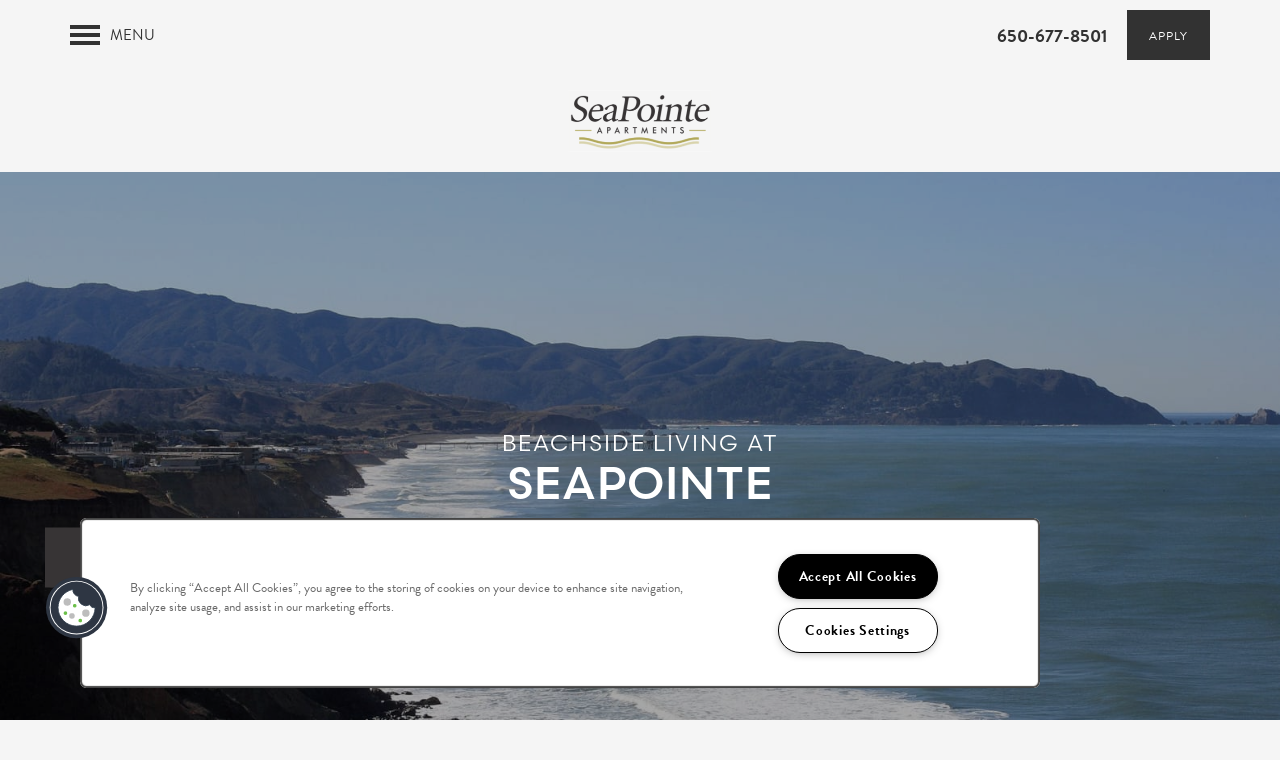

--- FILE ---
content_type: text/html
request_url: https://www.seapointeapts.com/
body_size: 23727
content:
<!DOCTYPE html>
<html lang="en" >
  <head id="drop-target-head">
    <title>Pacifica, CA Apartments in San Mateo County</title>

    <!-- OneTrust Cookies Consent Notice start for seapointeapts.com -->
<script type="text/javascript" src="https://cdn.cookielaw.org/consent/f2b33b13-dea9-47f9-97d4-ef61ebdae486/OtAutoBlock.js" ></script>
<script src="https://cdn.cookielaw.org/scripttemplates/otSDKStub.js" type="text/javascript" charset="UTF-8" data-domain-script="f2b33b13-dea9-47f9-97d4-ef61ebdae486" ></script>
<script type="text/javascript">
function OptanonWrapper() { }
</script>
<!-- OneTrust Cookies Consent Notice end for seapointeapts.com -->
          <script type="text/javascript">
        window.dataLayer = window.dataLayer || [];
        dataLayer.push({
  "G5_CLIENT_ID": "g5-c-imgkhas5-woodmont-real-estate-services-client",
  "G5_GA4_CLIENT_TRACKING_ID": "G-99CYKSFHND",
  "G5_STORE_ID": "g5-cl-1ihpvhr130-seapointe-cypress-pointe",
  "G5_INDUSTRY_ID": "Apartments",
  "G5_THEME_ID": "Alpine - Simple",
  "G5_CMS_VERSION": "v8.9.4",
  "G5_PLATFORM_ID": "Cloud",
  "G5_DNI_SCRIPT_ID": "501c5104-872f-4021-f509-08dd7de869c2"
});
      </script>
      <!-- Google Tag Manager -->
        <script type="text/javascript">(function(w,d,s,l,i){w[l]=w[l]||[];w[l].push({'gtm.start':
        new Date().getTime(),event:'gtm.js'});var f=d.getElementsByTagName(s)[0],
        j=d.createElement(s),dl=l!='dataLayer'?'&l='+l:'';j.async=true;j.src=
        '//www.googletagmanager.com/gtm.js?id='+i+dl;f.parentNode.insertBefore(j,f);
        })(window,document,'script','dataLayer','GTM-KTND');</script>
      <!-- End Google Tag Manager -->

    

    <meta charset="utf-8">

    <meta name="keywords" content="" />

  <meta name='google-site-verification' content="F4cY0jE38Cb4vcR5IzUSbXPyNGoJd0qoGok4nVVvDjU" />





  <link rel="shortcut icon" href="https://res.cloudinary.com/g5-assets-cld/image/upload/x_35,y_93,h_37,w_37,c_crop/q_auto,f_auto,fl_lossy,g_center,h_144,w_144/g5/g5-c-imgkhas5-woodmont-real-estate-services-client/g5-cl-1ihpvhr130-seapointe-cypress-pointe/uploads/Seapointe_logo_kikgub.png" />



<script type="text/javascript">
  setTimeout(function(){var a=document.createElement("script");
    var b=document.getElementsByTagName("script")[0];
    a.src=document.location.protocol+"//dnn506yrbagrg.cloudfront.net/pages/scripts/0024/8426.js?"+Math.floor(new Date().getTime()/3600000);
    a.async=true;a.type="text/javascript";b.parentNode.insertBefore(a,b)}, 1);
</script>

























<script class="structured-data-widget" type="application/ld+json">
{
  "@context": "https://schema.org",
  "@type": "ApartmentComplex",
  
  "address": {
    "@type": "PostalAddress",
    "addressLocality": "Pacifica",
    "addressRegion": "CA",
    "postalCode": "94044",
    "streetAddress": "77 Paloma Avenue"
  },
  
  "image": "https://g5-assets-cld-res.cloudinary.com/image/upload/q_auto,f_auto,fl_lossy,c_fill,g_center,h_300,w_300/v1548287549/g5/g5-c-imgkhas5-woodmont-real-estate-services-client/g5-cl-1ihpvhr130-seapointe-cypress-pointe/services/45785647_fwhsvu.jpg",
  "name": "SeaPointe",
  
  "openingHoursSpecification": [{"@type":"OpeningHoursSpecification","dayOfWeek":["Monday"],"opens":"09:00","closes":"18:00"},{"@type":"OpeningHoursSpecification","dayOfWeek":["Tuesday"],"opens":"09:00","closes":"18:00"},{"@type":"OpeningHoursSpecification","dayOfWeek":["Wednesday"],"opens":"09:00","closes":"18:00"},{"@type":"OpeningHoursSpecification","dayOfWeek":["Thursday"],"opens":"09:00","closes":"18:00"},{"@type":"OpeningHoursSpecification","dayOfWeek":["Friday"],"opens":"09:00","closes":"18:00"},{"@type":"OpeningHoursSpecification","dayOfWeek":["Saturday"],"opens":"09:00","closes":"18:00"},{"@type":"OpeningHoursSpecification","dayOfWeek":["Sunday"],"opens":"09:00","closes":"18:00"}],
  
  
  "hasMap": "https://www.google.com/maps?cid=12516462650547577731",
  
  
  "geo": {
    "@type": "GeoCoordinates",
    "latitude": "37.6367523",
    "longitude": "-122.4925836"
  },
  
  
  "sameAs": [
  "https://www.facebook.com/seapointeapts",
  "https://www.yelp.com/biz/seapointe-and-cypress-pointe-pacifica"
  ],
  
  
  "telephone": "650-866-8275",
  "url": "https://www.seapointeapts.com"
}
</script>

<meta name="description" content="SeaPointe offers 1 & 2 bedroom apartments in Pacifica, CA! Fantastic amenities + Great location in San Mateo County & near Sharp Park Beach.">

    <!-- for devices that don't support viewport -->
    <meta name="HandheldFriendly" content="True">
    <meta name="MobileOptimized" content="320">
    <meta name="viewport" content="width=device-width, initial-scale=1.0">
    <meta name="format-detection" content="telephone=no" />

    <script type="text/javascript">
      var hostReg = new RegExp("g5dns|g5static", "g");
      if (hostReg.exec(location.hostname)) {
        var meta = document.createElement('meta');
        meta.name = "robots";
        meta.content = "noindex";
        document.getElementsByTagName('head')[0].appendChild(meta);
      }
    </script>

      <script>var loaded=false;</script>
<script src="https://js.honeybadger.io/v3.0/honeybadger.min.js" onload="loaded=true;"></script>

<script type="text/javascript">
  if (loaded) {
    Honeybadger.configure({
      apiKey: '202fb6a2'
    });

    // Limit error reporting to production static sites
    Honeybadger.beforeNotify(function(notice) {
      if (/content-management-system|g5marketingcloud|g5static/i.test(notice.url)) { return false; }
    });

    function notifyHoneyBadger(asset_path) { Honeybadger.notify("Error loading " + asset_path) }
  }
</script>


  <script type="text/javascript">
    if (!window.console)var console={log:function(){},warn:function(){},error:function(){},time:function(){},timeEnd:function(){}};
  </script>

  <style>
  :root {
    --theme_primary_font: brandon-grotesque;
    --theme_secondary_font: scandia-web;
    --theme_base_font: brandon-grotesque;
    --theme_primary_color: #f5f5f5;
    --theme_secondary_color: #323232;
    --theme_tertiary_color: #373435;
    --theme_footer_color: #323232;
    --theme_footer_text_color: #ffffff;
    --theme_header_color: #f5f5f5;
    --theme_header_text_color: #323232;
    --theme_body_link_color: #5b5600;
    --theme_primary_color_darken_5: #e8e8e8;
    --theme_secondary_color_darken_5: #252525;
    --theme_tertiary_color_darken_5: #2a2828;
    --theme_footer_color_darken_5: #252525;
    --theme_footer_text_color_darken_5: #f2f2f2;
    --theme_header_color_darken_5: #e8e8e8;
    --theme_header_text_color_darken_5: #252525;
    --theme_body_link_color_darken_5: #423e00;
    --theme_primary_color_darken_10: #dcdcdc;
    --theme_secondary_color_darken_10: #191919;
    --theme_tertiary_color_darken_10: #1d1b1c;
    --theme_footer_color_darken_10: #191919;
    --theme_footer_text_color_darken_10: #e6e6e6;
    --theme_header_color_darken_10: #dcdcdc;
    --theme_header_text_color_darken_10: #191919;
    --theme_body_link_color_darken_10: #282600;
    --theme_primary_color_darken_15: #cfcfcf;
    --theme_secondary_color_darken_15: #0c0c0c;
    --theme_tertiary_color_darken_15: #100f0f;
    --theme_footer_color_darken_15: #0c0c0c;
    --theme_footer_text_color_darken_15: #d9d9d9;
    --theme_header_color_darken_15: #cfcfcf;
    --theme_header_text_color_darken_15: #0c0c0c;
    --theme_body_link_color_darken_15: #0f0e00;
    --theme_primary_color_darken_20: #c2c2c2;
    --theme_secondary_color_darken_20: #000;
    --theme_tertiary_color_darken_20: #030202;
    --theme_footer_color_darken_20: #000;
    --theme_footer_text_color_darken_20: #ccc;
    --theme_header_color_darken_20: #c2c2c2;
    --theme_header_text_color_darken_20: #000;
    --theme_body_link_color_darken_20: #000;
    --theme_primary_color_darken_25: #b5b5b5;
    --theme_secondary_color_darken_25: #000;
    --theme_tertiary_color_darken_25: #000;
    --theme_footer_color_darken_25: #000;
    --theme_footer_text_color_darken_25: #bfbfbf;
    --theme_header_color_darken_25: #b5b5b5;
    --theme_header_text_color_darken_25: #000;
    --theme_body_link_color_darken_25: #000;
    --theme_primary_color_darken_30: #a9a9a9;
    --theme_secondary_color_darken_30: #000;
    --theme_tertiary_color_darken_30: #000;
    --theme_footer_color_darken_30: #000;
    --theme_footer_text_color_darken_30: #b3b3b3;
    --theme_header_color_darken_30: #a9a9a9;
    --theme_header_text_color_darken_30: #000;
    --theme_body_link_color_darken_30: #000;
    --theme_primary_color_darken_35: #9c9c9c;
    --theme_secondary_color_darken_35: #000;
    --theme_tertiary_color_darken_35: #000;
    --theme_footer_color_darken_35: #000;
    --theme_footer_text_color_darken_35: #a6a6a6;
    --theme_header_color_darken_35: #9c9c9c;
    --theme_header_text_color_darken_35: #000;
    --theme_body_link_color_darken_35: #000;
    --theme_primary_color_darken_40: #8f8f8f;
    --theme_secondary_color_darken_40: #000;
    --theme_tertiary_color_darken_40: #000;
    --theme_footer_color_darken_40: #000;
    --theme_footer_text_color_darken_40: #999;
    --theme_header_color_darken_40: #8f8f8f;
    --theme_header_text_color_darken_40: #000;
    --theme_body_link_color_darken_40: #000;
    --theme_primary_color_darken_45: #828282;
    --theme_secondary_color_darken_45: #000;
    --theme_tertiary_color_darken_45: #000;
    --theme_footer_color_darken_45: #000;
    --theme_footer_text_color_darken_45: #8c8c8c;
    --theme_header_color_darken_45: #828282;
    --theme_header_text_color_darken_45: #000;
    --theme_body_link_color_darken_45: #000;
    --theme_primary_color_darken_50: #767676;
    --theme_secondary_color_darken_50: #000;
    --theme_tertiary_color_darken_50: #000;
    --theme_footer_color_darken_50: #000;
    --theme_footer_text_color_darken_50: gray;
    --theme_header_color_darken_50: #767676;
    --theme_header_text_color_darken_50: #000;
    --theme_body_link_color_darken_50: #000;
    --theme_primary_color_darken_55: dimgray;
    --theme_secondary_color_darken_55: #000;
    --theme_tertiary_color_darken_55: #000;
    --theme_footer_color_darken_55: #000;
    --theme_footer_text_color_darken_55: #737373;
    --theme_header_color_darken_55: dimgray;
    --theme_header_text_color_darken_55: #000;
    --theme_body_link_color_darken_55: #000;
    --theme_primary_color_darken_60: #5c5c5c;
    --theme_secondary_color_darken_60: #000;
    --theme_tertiary_color_darken_60: #000;
    --theme_footer_color_darken_60: #000;
    --theme_footer_text_color_darken_60: #666;
    --theme_header_color_darken_60: #5c5c5c;
    --theme_header_text_color_darken_60: #000;
    --theme_body_link_color_darken_60: #000;
    --theme_primary_color_lighten_5: #fff;
    --theme_secondary_color_lighten_5: #3f3f3f;
    --theme_tertiary_color_lighten_5: #444042;
    --theme_footer_color_lighten_5: #3f3f3f;
    --theme_footer_text_color_lighten_5: #fff;
    --theme_header_color_lighten_5: #fff;
    --theme_header_text_color_lighten_5: #3f3f3f;
    --theme_body_link_color_lighten_5: #756e00;
    --theme_primary_color_lighten_10: #fff;
    --theme_secondary_color_lighten_10: #4c4c4c;
    --theme_tertiary_color_lighten_10: #514d4e;
    --theme_footer_color_lighten_10: #4c4c4c;
    --theme_footer_text_color_lighten_10: #fff;
    --theme_header_color_lighten_10: #fff;
    --theme_header_text_color_lighten_10: #4c4c4c;
    --theme_body_link_color_lighten_10: #8e8600;
    --theme_primary_color_lighten_15: #fff;
    --theme_secondary_color_lighten_15: #585858;
    --theme_tertiary_color_lighten_15: #5e595b;
    --theme_footer_color_lighten_15: #585858;
    --theme_footer_text_color_lighten_15: #fff;
    --theme_header_color_lighten_15: #fff;
    --theme_header_text_color_lighten_15: #585858;
    --theme_body_link_color_lighten_15: #a89e00;
    --theme_primary_color_lighten_20: #fff;
    --theme_secondary_color_lighten_20: #656565;
    --theme_tertiary_color_lighten_20: #6b6668;
    --theme_footer_color_lighten_20: #656565;
    --theme_footer_text_color_lighten_20: #fff;
    --theme_header_color_lighten_20: #fff;
    --theme_header_text_color_lighten_20: #656565;
    --theme_body_link_color_lighten_20: #c1b600;
    --theme_primary_color_lighten_25: #fff;
    --theme_secondary_color_lighten_25: #727272;
    --theme_tertiary_color_lighten_25: #797274;
    --theme_footer_color_lighten_25: #727272;
    --theme_footer_text_color_lighten_25: #fff;
    --theme_header_color_lighten_25: #fff;
    --theme_header_text_color_lighten_25: #727272;
    --theme_body_link_color_lighten_25: #dbce00;
    --theme_primary_color_lighten_30: #fff;
    --theme_secondary_color_lighten_30: #7f7f7f;
    --theme_tertiary_color_lighten_30: #867e81;
    --theme_footer_color_lighten_30: #7f7f7f;
    --theme_footer_text_color_lighten_30: #fff;
    --theme_header_color_lighten_30: #fff;
    --theme_header_text_color_lighten_30: #7f7f7f;
    --theme_body_link_color_lighten_30: #f4e700;
    --theme_primary_color_lighten_35: #fff;
    --theme_secondary_color_lighten_35: #8b8b8b;
    --theme_tertiary_color_lighten_35: #928c8e;
    --theme_footer_color_lighten_35: #8b8b8b;
    --theme_footer_text_color_lighten_35: #fff;
    --theme_header_color_lighten_35: #fff;
    --theme_header_text_color_lighten_35: #8b8b8b;
    --theme_body_link_color_lighten_35: #fff20f;
    --theme_primary_color_lighten_40: #fff;
    --theme_secondary_color_lighten_40: #989898;
    --theme_tertiary_color_lighten_40: #9e999b;
    --theme_footer_color_lighten_40: #989898;
    --theme_footer_text_color_lighten_40: #fff;
    --theme_header_color_lighten_40: #fff;
    --theme_header_text_color_lighten_40: #989898;
    --theme_body_link_color_lighten_40: #fff328;
    --theme_primary_color_lighten_45: #fff;
    --theme_secondary_color_lighten_45: #a5a5a5;
    --theme_tertiary_color_lighten_45: #aba6a7;
    --theme_footer_color_lighten_45: #a5a5a5;
    --theme_footer_text_color_lighten_45: #fff;
    --theme_header_color_lighten_45: #fff;
    --theme_header_text_color_lighten_45: #a5a5a5;
    --theme_body_link_color_lighten_45: #fff542;
    --theme_primary_color_lighten_50: #fff;
    --theme_secondary_color_lighten_50: #b2b2b2;
    --theme_tertiary_color_lighten_50: #b7b3b4;
    --theme_footer_color_lighten_50: #b2b2b2;
    --theme_footer_text_color_lighten_50: #fff;
    --theme_header_color_lighten_50: #fff;
    --theme_header_text_color_lighten_50: #b2b2b2;
    --theme_body_link_color_lighten_50: #fff65b;
    --theme_primary_color_lighten_55: #fff;
    --theme_secondary_color_lighten_55: #bebebe;
    --theme_tertiary_color_lighten_55: #c3c0c1;
    --theme_footer_color_lighten_55: #bebebe;
    --theme_footer_text_color_lighten_55: #fff;
    --theme_header_color_lighten_55: #fff;
    --theme_header_text_color_lighten_55: #bebebe;
    --theme_body_link_color_lighten_55: #fff775;
    --theme_primary_color_lighten_60: #fff;
    --theme_secondary_color_lighten_60: #cbcbcb;
    --theme_tertiary_color_lighten_60: #d0cdce;
    --theme_footer_color_lighten_60: #cbcbcb;
    --theme_footer_text_color_lighten_60: #fff;
    --theme_header_color_lighten_60: #fff;
    --theme_header_text_color_lighten_60: #cbcbcb;
    --theme_body_link_color_lighten_60: #fff98e;
  }
</style>


    <base href="/">
    <script type="text/javascript">
  function cssLoadError() {
    this.onerror=null;
    this.href="/stylesheets/application-f64b7425991972a4efe9898170d333c7d900d282.min.css".replace(/-[0-9a-f]+(\.min.css)/, '$1');
    notifyHoneyBadger("/stylesheets/application-f64b7425991972a4efe9898170d333c7d900d282.min.css | g5-clw-1ymdye3w-seapointe-cypress-pointe-3213c2357395571695330b741ca1d453");
  };
</script>

<link rel="stylesheet" media="screen" href="/stylesheets/application-f64b7425991972a4efe9898170d333c7d900d282.min.css" onerror="cssLoadError.call(this)" />

<link rel='canonical' href='https://www.seapointeapts.com/' /><link rel='prerender' href='https://www.seapointeapts.com/' />
  </head>


  <body class=" page-home web-home-template site-location alternative-header-left-logo no-heading-border no-gutter-stripes no-gutter pin-header-button favicon-logo mobile-hero-content-over-image wcag-opacity mobile-hero-content-over-image-interior mobile-logo-stays-in-header">
          <!-- Google Tag Manager (noscript) -->
        <noscript><iframe src="//www.googletagmanager.com/ns.html?id=GTM-KTND"
        height="0" width="0" style="display:none;visibility:hidden"></iframe></noscript>
      <!-- End Google Tag Manager (noscript) -->


    



<!-- Updated 2025-12-17 11:01:42 PST - CMS: vv8.9.4 - DeployID: g5-clw-1ymdye3w-seapointe-cypress-pointe-3213c2357395571695330b741ca1d453-->

<div class="rows-layout layout">

  <header role="banner" aria-label="Main Navigation">

    <div class="navigation-container collapsable">
      <div class="content">

        <div class="buttons">
          <button class="collapsable-btn btn" data-toggle="collapse" data-target=".collapsable-content" aria-label="Menu"><span class="bars"><span></span><span></span><span></span></span><span class="text">Menu</span></button>
          <span id="drop-target-btn">























































<span class="ws-button--primary button button-list button-default button-display-default button-23161089 widget" id="button-23161089" data-id="23161089" data-name="Button" data-beta="false" data-eol="false" data-open-design="false" data-premium-widget="false" data-is-layout="false">

  <script class="config" type="application/json">
    {
      "widgetId": "button-23161089",
      "thirdPartyEnable": false,
      "hBEnable": false,
      "hBMobileOption": "hide",
      "hBMobileBreakpoint": "979px"
    }
  </script>

  <style>
  
    .button.button-23161089 .btn {

      

      

      

      

      

      

      

      

      

      

      

      

      

    }
    .button.button-23161089 .btn:hover {

      
      

      

      

      
      

    }
  

    @media screen and (max-width: 979px) {
      
    }

  </style>
  <a href="/apartments/ca/pacifica/floor-plans" target="_blank" role="button" tabindex="0">
    

    
      <span class="btn">
        Apply 
      </span>
    
  </a>

  
</span>

</span>
          <div id="drop-target-nav" class="collapsable-content collapse">


  <nav class="navigation widget" aria-label="primary" data-id="23161093" data-name="Navigation V2" data-beta="false" data-eol="false" data-open-design="false" data-premium-widget="false" data-is-layout="false">
    <ul class="top-nav location-nav">
<li class="has-subnav">
<a href="/apartments/ca/pacifica/floor-plans">Floor Plans</a><ul class="subnav">
<li><a href="/apartments/ca/pacifica/floor-plans">Floor Plans</a></li>
<li><a href="/apartments/ca/pacifica/seapointe-floor-plans">Seapointe Floor Plans </a></li>
<li><a href="/apartments/ca/pacifica/cypress-floor-plans">Cypress Floor Plans </a></li>
</ul>
</li>
<li class="has-subnav">
<a href="/apartments/ca/pacifica/gallery">Gallery</a><ul class="subnav">
<li><a href="/apartments/ca/pacifica/gallery">Gallery</a></li>
<li><a href="/apartments/ca/pacifica/virtual-tours">Virtual Tours</a></li>
</ul>
</li>
<li class="has-subnav">
<a href="/apartments/ca/pacifica/neighborhood">Neighborhood</a><ul class="subnav">
<li><a href="/apartments/ca/pacifica/neighborhood">Neighborhood</a></li>
<li><a href="/apartments/ca/pacifica/map-directions">Map &amp; Directions</a></li>
</ul>
</li>
<li class="has-subnav">
<a href="/apartments/ca/pacifica/amenities">Amenities</a><ul class="subnav">
<li><a href="/apartments/ca/pacifica/amenities">Amenities</a></li>
<li><a href="/apartments/ca/pacifica/pet-friendly">Pet Friendly</a></li>
</ul>
</li>
<li><a href="/apartments/ca/pacifica/contact-us">Contact Us</a></li>
<li><a href="/apartments/ca/pacifica/residents">Residents</a></li>
</ul>
  </nav>



</div>
        </div>

      </div> <!-- end .content -->

    </div> <!-- end .navigation-container -->

    <div class="logo-container">
      <div id="drop-target-logo" class="content">









<style>
  
</style>

<div class="h-c-ret h-card">
  <a class="logo widget u-url" href="/" id="logo-23161086" data-id="23161086" data-name="Logo" data-beta="false" data-eol="false" data-open-design="false" data-premium-widget="false" data-is-layout="false">
		
  <script type="application/json" class="config">
    {
      "widgetId": "logo-23161086",
      "singleDomain":"false",
      "hrefSelector": "#logo-23161086",
      "enableMobileSpecificDisplay": false,
      "logoAltTag": "SeaPointe",
      "logoSourceUrl": "https://res.cloudinary.com/g5-assets-cld/image/upload/x_12,y_0,h_136,w_332,c_crop/q_auto,f_auto,fl_lossy,g_center,h_123,w_300/g5/g5-c-imgkhas5-woodmont-real-estate-services-client/g5-cl-1ihpvhr130-seapointe-cypress-pointe/uploads/Seapointe_logo_kikgub.png",
      "mobileLogoSourceUrl": "https://via.placeholder.com/350x150&text=LOGO+PLACEHOLDER",
      "mobileBreakpoint": "1349",
      "mobileLogoBackgroundColor": ""
    }
  </script>


    

    
      <img class="u-logo p-name" src="https://res.cloudinary.com/g5-assets-cld/image/upload/x_12,y_0,h_136,w_332,c_crop/q_auto,f_auto,fl_lossy,g_center,h_123,w_300/g5/g5-c-imgkhas5-woodmont-real-estate-services-client/g5-cl-1ihpvhr130-seapointe-cypress-pointe/uploads/Seapointe_logo_kikgub.png" alt="SeaPointe" height="123" width="300">
    
  </a>
</div>

</div>
    </div>

  </header>

  <div id="drop-target-aside-before-main">

<div id="promoted-reviews-23161099" class="promoted-reviews widget" data-id="23161099" data-name="Promoted Reviews" data-beta="false" data-eol="false" data-open-design="false" data-premium-widget="false" data-is-layout="false">
  <script class="config" type="application/json">
    {
      
      "reviewType": "hcard",
      

      "brandedName": "SeaPointe",
      "reviewPageUrl": "/apartments/ca/pacifica/reviews",
      "insertReviewSchema": ".contact-info",
      "fullReviewContent": "false",
      "widgetId": "promoted-reviews-23161099",
      "apiUrlId" : "15394",
      "useChatmeterReviews" : "false",
      "customLocationUrn": "g5-cl-1ihpvhr130-seapointe-cypress-pointe",
      "chatmeterApiHost": "https://g5-api-proxy.g5marketingcloud.com",
      "reputationManagerApiHost": "https://reputation.g5search.com",
      "chatmeterCampaignId": "5b5a4eb65e0ff03419f16d66",
      "googlePlaceID": "",
      "chatmeterFormId": "5ac69bc5d650b8c34c0d49f5",
      "chatmeterSocialEnabled": "false",
      "chatmeterReputationEnabled": "false",
      "chatmeterReputationLiteEnabled": "false",
      "chatmeterListingManagementEnabled": "false",
      "yextEnabled": false,
      "yextApiHost": "https://g5-api-proxy.g5marketingcloud.com",
      "yextLocationId": "false",
      "yextAccountId": "",
      "yextFirstPartyReviewPage": "",
      "excludedSources": "",
      "countAllReviews": "",
      "responseAuthor": "",
      "ratingsToDisplay": "4star,5star,positive",
      "maxNumberReviews": "25",
      "reviewsIntegration": "chatmeter"
    }
  </script>

  
  
  
  
  

  <div class="promoted-reviews-content">
    
  </div>
  
</div>

<div class="phone phone-number-23161105 widget" id="phone-number-23161105" data-id="23161105" data-name="Phone Number" data-beta="false" data-eol="false" data-open-design="false" data-premium-widget="false" data-is-layout="false">
  <script class="config phone-config" type="application/json">
    {
      "clientUrn": "g5-c-imgkhas5-woodmont-real-estate-services-client",
      "locationUrn": "g5-cl-1ihpvhr130-seapointe-cypress-pointe",
      "displayPhone": "false",
      "appendPhone": "false",
      "prependPhone": "true",
      "appendElements": "header .buttons",
      "defaultPhoneNumber": "650-866-8275",
      "widgetId": "phone-number-23161105"
    }
  </script>

  

  
</div>




<div class="featured-content-pop-out widget featured-content-pop-out-23161109" id="featured-content-pop-out-23161109" role="complementary" aria-label="content pop out" data-id="23161109" data-name="Featured Content Pop Out" data-beta="false" data-eol="false" data-open-design="false" data-premium-widget="true" data-is-layout="true">

  <script class="config" type="application/json">
    {
      "widgetId": "featured-content-pop-out-23161109",
      "backgroundImageURL": "",
      "bgColor": "#373435 ",
      "bgEffect": "none",
      "bgEffectOverlayColor": "#000000",
      "bgEffectOverlayOpacity": "60%",
      "bgOverlayColor": "#373435",
      "bgOverlayOpacity": ".75",
      "bgScrolling": "true",
      "autoRevealType": "delayed",
      "autoRevealTimer": "cookie",
      "cookieExpiration": "24",
      "autoRevealDelay": "0",
      "autoRevealDisableDesktop": "false",
      "autoRevealDisableMobile": "false",
      "autoRevealMobileBreakpoint": "640",
      "autoRevealScrollDistance": "10",
      "scrollDistanceDeskReveal": "50",
      "scrollDistanceMobileBreakpoint": "640",
      "scrollDistanceDisableDesktop": "false",
      "scrollDistanceDisableMobile": "true",
      "scrollDistanceMobileReveal": "50",
      "startDate": "2025-12-17",
      "endDate": "2025-12-31",
      "timezone": "America/Los_Angeles",
      "customName": "Special Pop Out",
      "customNameClass": "special-pop-out",
      "excludedPages": "Maintenance RequestApply OnlineApplySchedule a TourFloor PlansSuggestion BoxNeighborhoodAmenitiesPrivacy PolicyRequest InformationMap & DirectionsContact UsReviews",
      "featuredContentPopOutType": "combo-auto-reveal"
    }
  </script>

  <style>
    #featured-content-pop-out-23161109 p,
    #featured-content-pop-out-23161109 h1,
    #featured-content-pop-out-23161109 h2,
    #featured-content-pop-out-23161109 h3,
    #featured-content-pop-out-23161109 h4,
    #featured-content-pop-out-23161109 h5,
    #featured-content-pop-out-23161109 h6,
    #featured-content-pop-out-23161109 li {
      color: #fff;
    }

    
      .featured-content-pop-out-23161109 .featured-content-pop-out-wrapper-overlay {
        display: block;
        position: absolute;
        top: 0px;
        right: 0;
        bottom: 0px;
        left: 0;
        height: 100%;
        background-color: #373435;
        opacity: .75;
      }
    

    

    
    .featured-content-pop-out-23161109 .featured-content-pop-out-aside {
      background-color: #373435 ;

      
        border: solid 3px #5e595b ;
      

      
        width: 900px;
        height: 550px;
        min-height: unset;
        top: 50%;
        left: 50%;
        transform: translate(-50%, -50%);
      
    }


    .featured-content-pop-out-23161109 .featured-content-pop-out-aside.right,
    .featured-content-pop-out-23161109 .featured-content-pop-out-aside.left {
      modal: -360px;
      width: 360px;
    }

    .featured-content-pop-out-23161109 .featured-content-pop-out-aside.open {
      
        opacity: 1;
        visibility: visible;
      
    }

    .featured-content-pop-out-23161109 .featured-content-pop-out-content {
      padding: 1em;

      
        display: flex;
        flex-direction: column;
      
    }

    .featured-content-pop-out-23161109 .featured-content-pop-out-content > div[class^="pop-out-row-"] {
      position: relative;
      
        
          margin-bottom: 15px;
        
      
    }

    .featured-content-pop-out-23161109 .close-btn {
      color: #fff;
    }

    /* Reveal btn */
    
    

    #featured-content-pop-out-23161109 .reveal-btn {
      
        margin-bottom: 0px;
      
    }

    #featured-content-pop-out-23161109 .reveal-btn-container {
      border: 0px solid #f5f5f5;
    }

    #featured-content-pop-out-23161109 .reveal-btn-background {
      background-color: #373435;
      opacity: 1;
    }

    .reveal-btn:hover .reveal-btn-background {
      background: #1d1b1c !important;
    }

    .featured-content-pop-out-23161109 .reveal-btn-icon,
    .featured-content-pop-out-23161109 .reveal-btn-label {
      color: #f5f5f5;
    }

    

    

    

    
  </style>

  
    <div class="reveal-btn left middle vertical " tabindex="0">
      <div class="reveal-btn-container icon-left">
        <div class="reveal-btn-background"></div>
        <i class="reveal-btn-icon fa fa-star-icon"></i>
        
          <span class="reveal-btn-label">Specials</span>
        
      </div>
    </div>
  

  <div class="featured-content-pop-out-overlay"></div>

  <div class="featured-content-pop-out-aside bg-cover modal" style="display:none" aria-modal="true" aria-label="Featured Content Dialog" role="dialog" tabindex="-1">
    <div class="featured-content-pop-out-wrapper">
      <div class="featured-content-pop-out-wrapper-overlay"></div>
      <span class="close-btn" tabindex="0">×</span>
      <div class="featured-content-pop-out-content featured-content-pop-out-two child-alignment-none">
        <div class="pop-out-row-1" id="drop-target-1-row-23161109">































<figure class="photo-ret photo photo-23161117  photo-block  widget h-media " id="photo-23161117" data-id="23161117" data-name="Photo" data-beta="false" data-eol="false" data-open-design="false" data-premium-widget="false" data-is-layout="false">

  <script class="config photo-config" type="application/json">
    {
      "widgetId": "photo-23161117",
      "enableMobileSpecificDisplay": false,
      "mobileBreakpoint": "736"
      
      
    }
  </script>

  <style>

    

    

    

    

  </style>

  <div class="photo-wrapper">

    

    

      

        

        <img loading="lazy" class="u-photo" src="https://res.cloudinary.com/g5-assets-cld/image/upload/x_0,y_0,h_136,w_356,c_crop/q_auto,f_auto,fl_lossy,g_center,h_130,w_340/g5/g5-c-imgkhas5-woodmont-real-estate-services-client/g5-cl-1ihpvhr130-seapointe-cypress-pointe/uploads/Seapointe_Logo_2C_kx0jkh.png" alt="SeaPointe logo pop out" height="130" width="340">

        

      

    

  </div>

</figure>
</div>

        
          <div class="pop-out-row-2" id="drop-target-2-row-23161109">
<div class="html-23161126 html widget" id="html-23161126" data-id="23161126" data-name="HTML" data-beta="false" data-eol="false" data-open-design="false" data-premium-widget="false" data-is-layout="false">

<script class="config" type="application/json">
  {
    "widgetId": "html-23161126",
    "clientUrn": "g5-c-imgkhas5-woodmont-real-estate-services-client",
    "cpnsUrl": "https://call-tracking-edge.g5marketingcloud.com/api/v1/phone_numbers",
    "locationUrn": "g5-cl-1ihpvhr130-seapointe-cypress-pointe",
    "phoneNumber": "650-866-8275"
  }
</script>

<style>
  
    .html-23161126,
    .html-23161126 p,
    .html-23161126 h1,
    .html-23161126 h2,
    .html-23161126 h3,
    .html-23161126 h4,
    .html-23161126 h5,
    .html-23161126 h6,
    .html-23161126 li {
      color: #fff !important;
    }
  

  

  

  

  

  @media screen and (max-width: 767px) {
    
    
  }

</style>

  <div class="html-content">
    <p style="text-align:center;"><span style="font-size:18px;"><strong>ONE MONTH FREE WITH A 13-MONTH LEASE!</strong></span></p>
<p style="text-align:center;">*Offer Expires 12/31/2025.  Contact our Leasing Center today to learn about available homes and schedule your tour.</p>
  </div>
</div>
</div>
        

        

        

        

        
      </div>
    </div>
  </div>
</div>

<!-- CSS OVERRIDE -->
<style type="text/css">
  /* Center Knock CTAs  - Kendra W. 9/26/2022*/
nav.action-calls.custom-action-calls {
    max-width: 100%;
    cursor: pointer;
}
.html-17039621 html widget {
margin-bottom: 0;
}

/*---------- NOVEMBER 2022 ----------*/
/*DESIGNER TO CONTACT - JTHOMAS */
 
/*---------- TEXT EDITS START ----------*/
/*Styles navigation text*/
.navigation a {
    font-size: 14px !important;
    font-weight: bold;
    text-transform: uppercase;
}

/*Styles Sub Hero & Sub CTA Text*/
.sub-hero-text, .sub-cta-text{
    letter-spacing: 2px;
    font-size: 50% !important;
    font-weight: 400 !important;
}

/*Styles Hero & CTA Text*/
.hero-text, .cta-text{
    font-family: scandia-web, sans-serif; /*SECONDARY FONT*/
    text-transform: uppercase; 
    line-height: 90%;
    letter-spacing: 1px;
    font-size: 3em !important;
    font-weight: 500;
    margin-bottom: 10px;
    margin-top: 20px;
    padding: 0px 15px !important;
}

/*Styles Sub headers*/
.sub-text {
    font-size: 15px !important;
    letter-spacing: 2px;
    font-weight: 400 !important;
    margin-bottom: 5px;
}

/*Styles ALL headers*/
h1, h2, h3, h4, h5, h6 {
    text-transform: uppercase; 
    line-height: 95%;
    letter-spacing: 1px;
    font-size: 1.75em !important;
    font-weight: 500;
}

/* Bolds copy links for visibility*/
.html a {
   font-weight: 700 !important;
}
/*---------- TEXT EDITS END ----------*/


/*---------- CTA & BUTTON EDITS START ----------*/
.action-calls a {
    font-size: 12px;
    text-transform: uppercase;
    letter-spacing: .08em !important;
    border: none;
    padding: 25px 40px;
    display: block;
    line-height:10px;
}

/*Styles lead from button*/
.widget .form input[type=submit]{
    background-color: #323232; /*SECONDARY COLOR*/
    text-transform: uppercase;
    letter-spacing: .08em !important;
    height: 50px;
    padding: 15px 40px;
    line-height: 140%;
}

/*Styles button*/
.button .btn {
    font-size: 12px;
    text-transform: uppercase;
    letter-spacing: .08em !important;
    height: 50px;
    padding: 15px 20px;
    line-height: 150%;
    border: solid 2px transparent;
}
/*---------- CTA & BUTTON EDITS END ----------*/


/*---------- CUSTOM CLASS EDITS START ----------*/
/*tightens vertical distance between elements in a stripe*/
.margin-fix .widget{
    margin-bottom: 15px;
}

/*Removes default padding in photocard mosaic widget*/
.no-padding-cards .col {
    padding-left: 0px !important;
}

/*Offsets Anchor Tags*/
.anchor {
    display: block;
    height: 200px;
    visibility: hidden;
    margin-top: -200px;
}

/*Custom class to make html full width in single column - CUSTOM CLASS - Applied on stripe - UPDATE*/
.full-width-html .row-single .html-content{
    margin-left: auto;
    margin-right: auto;
    max-width: 100% !important;
}

/*Makes buttons stack/responsive on mobile*/
#stack-buttons{
    display: inline-block;
    text-align:center;
    margin: auto;
    width: 100%;
}
/*Adjusts buttons on mobile*/
@media screen and (max-width: 1000px){
.mini-nav-link, #stack-buttons {
    display: block;
    margin: auto;
    width:100%;
}
}

/*Styles lines after mini nav items*/
.mini-nav-line:after {
    content: '';
    display: inline-block;
    border-top: 2px solid #5b5600; /*TERTIARY COLOR*/
    width: 20px;
    margin: 0;
    padding-bottom: 6px;
}
.mini-nav-link a{
    letter-spacing: 2px;
    font-weight: 400 !important;
    /*width: 150px !important;*/
    padding: 0 15px;
    display: inline-flex;
    flex-direction: column;
    font-size:18px !important;
}
.mini-nav-link a:hover{
    color: #323232 !important; /*SECONDARY COLOR*/
    font-weight: 600 !important;
}

/*Brings in margin of the content to mimic a gutter and overlaps the hero - CUSTOM CLASS - Applied on mini nav stripe*/
.skinny-row .content {
    max-width: 90% !important;
    margin-right:100px;
    margin-left:100px;
    background-color: #f5f5f5; /*PRIMARY COLOR*/
    margin-top:-2em !important;
    z-index: 9;
    padding-top: 0.5em;
    padding-right: 0px !important;
    padding-left: 0px !important;
    padding-bottom: 0.5em;
}

/*decretive line styling for headlines*/
.decorated{
     overflow: hidden;
 }
.decorated > span{
    position: relative;
    display: inline-block;
}
.decorated > span:after{
    content: '';
    position: absolute;
    top: 50%;
    border-bottom: 2px solid #5b5600; /*TERTIARY COLOR*/
    width: 100vw;
    margin: 0 15px;
}
.decorated > span:after{
    left: 100%;
}

/*Makes double cta's side by side*/
@media screen and (min-width: 775px) {
.shrink-cta .action-calls .cta-item {
  width: 50%;
  margin: auto;
  padding-bottom: 1em;
  padding-right: 1em;
}
}
@media screen and (min-width: 775px) {
.shrink-cta .action-calls ul {
  display: flex;
  flex-direction: row;
}
}
/* Centers text in CTAs with custom class ""shrink-cta"" applied*/
@media screen and (min-width: 775px) {
.shrink-cta .action-calls a {
  text-align: center;
}
}
/*---------- CUSTOM CLASS EDITS END ----------*/

/*---------- ADDITIONAL EDITS START ---------*/
/*Takes out left border on contact info on mobile*/
.contact-info, .contact-info-header {
    border-left: solid 0px !important;
}

/*Makes FCPO widget center vertically*/
.featured-content-pop-out-wrapper {
    display: flex;
    align-items: center;
}

/*Changes instructions on lead form to be white*/
.lead-form .form-instruction {
    color: white;
}

/*Styles map for directions*/
.directions.wide .canvas {
    width: 100%;
}
/*Styles width of the directions when search populates*/
.directions.wide .panel {
    width: 100%;
}

/*Takes out padding on contact info*/
.contact-info, .contact-info-header {
    padding: 0px;
}
/*---------- ADDITIONAL EDITS END ---------*/

/*---------- Schedule a Tour button update - AndyK ---------*/

.knock-btn {
color: #444444 !important;
    border: 3px solid #444444;
    font-weight: 500;
    background-color: transparent;
    text-transform: uppercase;
    font-weight: 600;
    font-size: 20px;
    height: 50px;
}

.knock-btn:hover {
    border: 3px solid #6E6E6E;
color: #6E6E6E !important;

}
</style>

</div>

  <section role="main" id="drop-target-main">






































<div class="row content-stripe-widget row-widget  text-light  bg-cover row-overlay normal-bg  row-23161169" id="row-23161169" style="background-color: #f5f5f5 ;" data-id="23161169" data-name="Content Stripe" data-beta="false" data-eol="false" data-open-design="false" data-premium-widget="false" data-is-layout="true">

  <script class="config" type="application/json">
    {
      "widgetId": "row-23161169",
      "backgroundImageURL": "",
      "mobileSettingOption": "none",
      "mobileReplaceImg": "",
      "mobileHideBackgroundImageBreakpoint": "979",
      "mobileHideBgImgFontColor": "",
      "rowBackgroundColor": " ",
      "rowTextColor": "light",
      "mobileRowTextColor": "default"
    }
  </script>

  <style>
    

    

    
      .row-23161169::before {
        background-color: #323232 ;
        opacity: ;
      }
    

    

    

    

    

    .row-23161169 > .content {
      
      
      
    }

    @media screen and (max-width: 766px) {
      .row-23161169 > .content {
        
        
        
      }
    }

    

    

    

    
  </style>

  <div class="content row-single">
    <div class="row-grid">

      <div class="col col-1" id="drop-target-1-column-23161169">












<style>
  

  

  
</style>

<div class="column column-widget margin-fix  column-23161173" data-id="23161173" data-name="Column" data-beta="false" data-eol="false" data-open-design="false" data-premium-widget="false" data-is-layout="true">
  <div class="column-content column-three">

    <div class="row-1" id="drop-target-1-row-23161173">








<div class="gallery-basic gallery widget  " id="gallery-basic-23161175" data-id="23161175" data-name="Gallery Basic" data-beta="false" data-eol="false" data-open-design="false" data-premium-widget="false" data-is-layout="false">
  <script class="config" type="application/json">
  {
    "widgetId": "gallery-basic-23161175",
    "slideshowSpeed": "4000",
    "enableMobileSpecificDisplay": false,
    "dotsEnabled": false,
    "mobileBreakpoint": "736",
    "maxDesktopImages": 10,
    "maxMobileImages": 5,
    "maxWidth":2000,
    "maxHeight":1000,
    "mobileMaxWidth": 900,
    "mobileMaxHeight": 1100

    
      
      
      ,"gallery_photo1_url": "https://g5-assets-cld-res.cloudinary.com/image/upload/x_142,y_253,h_1080,w_2160,c_crop/q_auto,f_auto,c_fill,g_center,h_1000,w_2000/v1706657605/g5/g5-c-imgkhas5-woodmont-real-estate-services-client/g5-cl-1ihpvhr130-seapointe-cypress-pointe/uploads/12_wntbcu.jpg"
      ,"gallery_photo1_alt": "Shoreline views near SeaPointe in Pacifica, California"
    
      
      
      ,"gallery_photo2_url": "https://g5-assets-cld-res.cloudinary.com/image/upload/q_auto,f_auto,c_fill,g_center,h_1000,w_2000/v1642623620/g5/g5-c-imgkhas5-woodmont-real-estate-services-client/g5-cl-1ihpvhr130-seapointe-cypress-pointe/uploads/lp5js0idocpsshutnbek.jpg"
      ,"gallery_photo2_alt": "signage at SeaPointe in Pacifica, California"
    
      
      
      ,"gallery_photo3_url": "https://g5-assets-cld-res.cloudinary.com/image/upload/q_auto,f_auto,c_fill,g_center,h_1000,w_2000/v1642623620/g5/g5-c-imgkhas5-woodmont-real-estate-services-client/g5-cl-1ihpvhr130-seapointe-cypress-pointe/uploads/csvqnm8db0ue00ea5t84.jpg"
      ,"gallery_photo3_alt": "drone shot at SeaPointe in Pacifica, California"
    
      
      
      ,"gallery_photo4_url": ""
      ,"gallery_photo4_alt": ""
    
      
      
      ,"gallery_photo5_url": ""
      ,"gallery_photo5_alt": ""
    
      
      
      ,"gallery_photo6_url": ""
      ,"gallery_photo6_alt": ""
    
      
      
      ,"gallery_photo7_url": ""
      ,"gallery_photo7_alt": ""
    
      
      
      ,"gallery_photo8_url": ""
      ,"gallery_photo8_alt": ""
    
      
      
      ,"gallery_photo9_url": ""
      ,"gallery_photo9_alt": ""
    
      
      
      ,"gallery_photo10_url": ""
      ,"gallery_photo10_alt": ""
    
    
      
      
      ,"gallery_photo_mobile1_url": "https://g5-assets-cld-res.cloudinary.com/image/upload/x_636,y_0,h_1414,w_1157,c_crop/q_auto,f_auto,fl_lossy,g_center,h_1100,w_900/v1687804772/g5/g5-c-imgkhas5-woodmont-real-estate-services-client/g5-cl-1ihpvhr130-seapointe-cypress-pointe/uploads/GettyImages-1363344002_uc4zxg.jpg"
      ,"gallery_photo_mobile1_alt": ""
    
      
      
      ,"gallery_photo_mobile2_url": "https://g5-assets-cld-res.cloudinary.com/image/upload/x_540,y_0,h_3990,w_3265,c_crop/q_auto,f_auto,fl_lossy,g_center,h_1100,w_900/v1687804772/g5/g5-c-imgkhas5-woodmont-real-estate-services-client/g5-cl-1ihpvhr130-seapointe-cypress-pointe/uploads/3680-Kelssey-Knls-Santa-Rosa-Ca_The-Boulders-At-Fountain-Grove_RPI_II-2447415-78_kmnph9.jpg"
      ,"gallery_photo_mobile2_alt": ""
    
      
      
      ,"gallery_photo_mobile3_url": "https://g5-assets-cld-res.cloudinary.com/image/upload/x_346,y_191,h_1223,w_1001,c_crop/q_auto,f_auto,fl_lossy,g_center,h_1100,w_900/v1687804772/g5/g5-c-imgkhas5-woodmont-real-estate-services-client/g5-cl-1ihpvhr130-seapointe-cypress-pointe/uploads/GettyImages-532253321_j1yred.jpg"
      ,"gallery_photo_mobile3_alt": ""
    
      
      
      ,"gallery_photo_mobile4_url": "https://g5-assets-cld-res.cloudinary.com/image/upload/x_1790,y_0,h_4000,w_3273,c_crop/q_auto,f_auto,fl_lossy,g_center,h_1100,w_900/v1687804772/g5/g5-c-imgkhas5-woodmont-real-estate-services-client/g5-cl-1ihpvhr130-seapointe-cypress-pointe/uploads/3680-Kelssey-Knls-Santa-Rosa-Ca_The-Boulders-At-Fountain-Grove_RPI_II-2447415-85_vbllhc.jpg"
      ,"gallery_photo_mobile4_alt": ""
    
      
      
      ,"gallery_photo_mobile5_url": "https://g5-assets-cld-res.cloudinary.com/image/upload/x_859,y_325,h_1089,w_891,c_crop/q_auto,f_auto,fl_lossy,g_center,h_1100,w_900/v1687804772/g5/g5-c-imgkhas5-woodmont-real-estate-services-client/g5-cl-1ihpvhr130-seapointe-cypress-pointe/uploads/GettyImages-496613298_fs1edx.jpg"
      ,"gallery_photo_mobile5_alt": ""
    
  }
  </script>

  <style type="text/css">

    
      #gallery-basic-23161175 .gallery-overlay {
        background: #000;
        opacity: 0.35;
      }
    

    

    

      
      
      

      

    

      
      
      

      

    

      
      
      

      

    

      
      
      

      

    

      
      
      

      

    

      
      
      

      

    

      
      
      

      

    

      
      
      

      

    

      
      
      

      

    

      
      
      

      

    

    

  </style>

  <div class="gallery-photos">
  
    
    <figure id="gallery-basic-23161175-image-1" class="active">
      <img src="https://g5-assets-cld-res.cloudinary.com/image/upload/x_142,y_253,h_1080,w_2160,c_crop/q_auto,f_auto,c_fill,g_center,h_1000,w_2000/v1706657605/g5/g5-c-imgkhas5-woodmont-real-estate-services-client/g5-cl-1ihpvhr130-seapointe-cypress-pointe/uploads/12_wntbcu.jpg" alt="Shoreline views near SeaPointe in Pacifica, California" loading="lazy" height="1000" width="2000" srcset="https://g5-assets-cld-res.cloudinary.com/image/upload/x_142,y_253,h_1080,w_2160,c_crop/q_auto,f_auto,c_fill,g_center,h_175,w_350/v1706657605/g5/g5-c-imgkhas5-woodmont-real-estate-services-client/g5-cl-1ihpvhr130-seapointe-cypress-pointe/uploads/12_wntbcu.jpg 350w, https://g5-assets-cld-res.cloudinary.com/image/upload/x_142,y_253,h_1080,w_2160,c_crop/q_auto,f_auto,c_fill,g_center,h_381,w_762/v1706657605/g5/g5-c-imgkhas5-woodmont-real-estate-services-client/g5-cl-1ihpvhr130-seapointe-cypress-pointe/uploads/12_wntbcu.jpg 762w, https://g5-assets-cld-res.cloudinary.com/image/upload/x_142,y_253,h_1080,w_2160,c_crop/q_auto,f_auto,c_fill,g_center,h_587,w_1174/v1706657605/g5/g5-c-imgkhas5-woodmont-real-estate-services-client/g5-cl-1ihpvhr130-seapointe-cypress-pointe/uploads/12_wntbcu.jpg 1174w, https://g5-assets-cld-res.cloudinary.com/image/upload/x_142,y_253,h_1080,w_2160,c_crop/q_auto,f_auto,c_fill,g_center,h_793,w_1586/v1706657605/g5/g5-c-imgkhas5-woodmont-real-estate-services-client/g5-cl-1ihpvhr130-seapointe-cypress-pointe/uploads/12_wntbcu.jpg 1586w, https://g5-assets-cld-res.cloudinary.com/image/upload/x_142,y_253,h_1080,w_2160,c_crop/q_auto,f_auto,c_fill,g_center,h_999,w_1998/v1706657605/g5/g5-c-imgkhas5-woodmont-real-estate-services-client/g5-cl-1ihpvhr130-seapointe-cypress-pointe/uploads/12_wntbcu.jpg 1998w">
      <div class="gallery-overlay"></div>
    </figure>

    

      
      

      
      
      

      
        <figure id="gallery-basic-23161175-image-2">
          <img src="https://g5-assets-cld-res.cloudinary.com/image/upload/q_auto,f_auto,c_fill,g_center,h_1000,w_2000/v1642623620/g5/g5-c-imgkhas5-woodmont-real-estate-services-client/g5-cl-1ihpvhr130-seapointe-cypress-pointe/uploads/lp5js0idocpsshutnbek.jpg" alt="signage at SeaPointe in Pacifica, California" loading="lazy" height="1000" width="2000" srcset="https://g5-assets-cld-res.cloudinary.com/image/upload/q_auto,f_auto,c_fill,g_center,h_175,w_350/v1642623620/g5/g5-c-imgkhas5-woodmont-real-estate-services-client/g5-cl-1ihpvhr130-seapointe-cypress-pointe/uploads/lp5js0idocpsshutnbek.jpg 350w, https://g5-assets-cld-res.cloudinary.com/image/upload/q_auto,f_auto,c_fill,g_center,h_381,w_762/v1642623620/g5/g5-c-imgkhas5-woodmont-real-estate-services-client/g5-cl-1ihpvhr130-seapointe-cypress-pointe/uploads/lp5js0idocpsshutnbek.jpg 762w, https://g5-assets-cld-res.cloudinary.com/image/upload/q_auto,f_auto,c_fill,g_center,h_587,w_1174/v1642623620/g5/g5-c-imgkhas5-woodmont-real-estate-services-client/g5-cl-1ihpvhr130-seapointe-cypress-pointe/uploads/lp5js0idocpsshutnbek.jpg 1174w, https://g5-assets-cld-res.cloudinary.com/image/upload/q_auto,f_auto,c_fill,g_center,h_793,w_1586/v1642623620/g5/g5-c-imgkhas5-woodmont-real-estate-services-client/g5-cl-1ihpvhr130-seapointe-cypress-pointe/uploads/lp5js0idocpsshutnbek.jpg 1586w, https://g5-assets-cld-res.cloudinary.com/image/upload/q_auto,f_auto,c_fill,g_center,h_999,w_1998/v1642623620/g5/g5-c-imgkhas5-woodmont-real-estate-services-client/g5-cl-1ihpvhr130-seapointe-cypress-pointe/uploads/lp5js0idocpsshutnbek.jpg 1998w">
          <div class="gallery-overlay"></div>
        </figure>

      

    

      
      

      
      
      

      
        <figure id="gallery-basic-23161175-image-3">
          <img src="https://g5-assets-cld-res.cloudinary.com/image/upload/q_auto,f_auto,c_fill,g_center,h_1000,w_2000/v1642623620/g5/g5-c-imgkhas5-woodmont-real-estate-services-client/g5-cl-1ihpvhr130-seapointe-cypress-pointe/uploads/csvqnm8db0ue00ea5t84.jpg" alt="drone shot at SeaPointe in Pacifica, California" loading="lazy" height="1000" width="2000" srcset="https://g5-assets-cld-res.cloudinary.com/image/upload/q_auto,f_auto,c_fill,g_center,h_175,w_350/v1642623620/g5/g5-c-imgkhas5-woodmont-real-estate-services-client/g5-cl-1ihpvhr130-seapointe-cypress-pointe/uploads/csvqnm8db0ue00ea5t84.jpg 350w, https://g5-assets-cld-res.cloudinary.com/image/upload/q_auto,f_auto,c_fill,g_center,h_381,w_762/v1642623620/g5/g5-c-imgkhas5-woodmont-real-estate-services-client/g5-cl-1ihpvhr130-seapointe-cypress-pointe/uploads/csvqnm8db0ue00ea5t84.jpg 762w, https://g5-assets-cld-res.cloudinary.com/image/upload/q_auto,f_auto,c_fill,g_center,h_587,w_1174/v1642623620/g5/g5-c-imgkhas5-woodmont-real-estate-services-client/g5-cl-1ihpvhr130-seapointe-cypress-pointe/uploads/csvqnm8db0ue00ea5t84.jpg 1174w, https://g5-assets-cld-res.cloudinary.com/image/upload/q_auto,f_auto,c_fill,g_center,h_793,w_1586/v1642623620/g5/g5-c-imgkhas5-woodmont-real-estate-services-client/g5-cl-1ihpvhr130-seapointe-cypress-pointe/uploads/csvqnm8db0ue00ea5t84.jpg 1586w, https://g5-assets-cld-res.cloudinary.com/image/upload/q_auto,f_auto,c_fill,g_center,h_999,w_1998/v1642623620/g5/g5-c-imgkhas5-woodmont-real-estate-services-client/g5-cl-1ihpvhr130-seapointe-cypress-pointe/uploads/csvqnm8db0ue00ea5t84.jpg 1998w">
          <div class="gallery-overlay"></div>
        </figure>

      

    

      
      

      
      
      

      

    

      
      

      
      
      

      

    

      
      

      
      
      

      

    

      
      

      
      
      

      

    

      
      

      
      
      

      

    

      
      

      
      
      

      

    

      
      

      
      
      

      

    

  
  </div>

  

</div> <!-- end .gallery-basic -->
</div>

    
      <div class="row-2" id="drop-target-2-row-23161173">
<div class="html-23161198 html widget" id="html-23161198" data-id="23161198" data-name="HTML" data-beta="false" data-eol="false" data-open-design="false" data-premium-widget="false" data-is-layout="false">

<script class="config" type="application/json">
  {
    "widgetId": "html-23161198",
    "clientUrn": "g5-c-imgkhas5-woodmont-real-estate-services-client",
    "cpnsUrl": "https://call-tracking-edge.g5marketingcloud.com/api/v1/phone_numbers",
    "locationUrn": "g5-cl-1ihpvhr130-seapointe-cypress-pointe",
    "phoneNumber": "650-866-8275"
  }
</script>

<style>
  

  

  

  

  

  @media screen and (max-width: 767px) {
    
    
  }

</style>

  <div class="html-content">
    <p class="hero-text" style="text-align: center;"><span class="sub-hero-text">Beachside Living at </span><br>
SeaPointe</p>

  </div>
</div>
</div>
    

    
      <div class="row-3" id="drop-target-3-row-23161173">





























<div class="ws-cta--primary action-calls custom-action-calls widget calls-to-action-23161202" id="calls-to-action-23161202" data-id="23161202" data-name="Calls To Action" data-beta="false" data-eol="false" data-open-design="false" data-premium-widget="false" data-is-layout="false">
  <script class="config" type="application/json">
    {
      "previewUrl1": "g5-clw-1ymdye3w-seapointe-cypress-pointe/apartments/ca/pacifica/schedule-a-tour",
      "previewUrl2": "",
      "previewUrl3": "",
      "previewUrl4": "",
      "widgetId": "calls-to-action-23161202"
    }
  </script>

  <style>

  
  .calls-to-action-23161202 .cta-heading {
    
      color: white !important;
    
    
      font-size: 2.5em !important;
    
  }

  
  
    .calls-to-action-23161202 .cta-item a,
    .calls-to-action-23161202 div a,
    .calls-to-action-23161202 li a {
      
      
      
      
      
      
      
      
      
      
      
      display: inline-block;
      text-decoration: none;
    }

    .calls-to-action-23161202 .cta-item a:hover,
    .calls-to-action-23161202 div a:hover,
    .calls-to-action-23161202 li a:hover {
      
      
      text-decoration: none;
    }
  

    

    
  </style>

  

  
  

    

  <div class="cta-wrap">

    

      
      
      
      

      
      
      

      
      

      
      

      
        <div class="cta-item cta-item-1">
          <a href="/apartments/ca/pacifica/schedule-a-tour" class=" " role="button" tabindex="0">
            Schedule a Tour
          </a>
        </div>
      

    

      
      
      
      

      
      
      

      
      

      
      

      

    

      
      
      
      

      
      
      

      
      

      
      

      

    

      
      
      
      

      
      
      

      
      

      
      

      

    

  </div>
</div>
</div>
    

    

    

    
  </div>
</div>
</div>

      

      

      

      

    </div>
  </div>
</div>







































<div class="row content-stripe-widget row-widget   full-width-html skinny-row bg-cover row-overlay fixed-bg lazy-background-images row-23161213" id="row-23161213" style="background-color: #373435 ;" data-id="23161213" data-name="Content Stripe" data-beta="false" data-eol="false" data-open-design="false" data-premium-widget="false" data-is-layout="true">

  <script class="config" type="application/json">
    {
      "widgetId": "row-23161213",
      "backgroundImageURL": "https://g5-assets-cld-res.cloudinary.com/image/upload/q_auto,f_auto,c_fill,g_center,h_1100,w_2000/v1687804771/g5/g5-c-imgkhas5-woodmont-real-estate-services-client/g5-cl-1ihpvhr130-seapointe-cypress-pointe/uploads/hexagon-weave_yb4ke9.png",
      "mobileSettingOption": "none",
      "mobileReplaceImg": "",
      "mobileHideBackgroundImageBreakpoint": "979",
      "mobileHideBgImgFontColor": "",
      "rowBackgroundColor": " ",
      "rowTextColor": "default",
      "mobileRowTextColor": "default"
    }
  </script>

  <style>
    

    

    
      .row-23161213::before {
        background-color: #373435 ;
        opacity: .6;
      }
    

    

    

    
      .row-23161213 {
        padding-top: 0em !important;
      }
    

    
      .row-23161213 {
        padding-bottom: 0em !important;
      }
    

    .row-23161213 > .content {
      
      
      
    }

    @media screen and (max-width: 766px) {
      .row-23161213 > .content {
        
        
        
      }
    }

    

    

    

    
      
        .row-23161213.lazy-background-images {
          background-image: none;
        }
        .row-23161213:not(.lazy-background-images) {
          background-image: url(https://g5-assets-cld-res.cloudinary.com/image/upload/q_auto,f_auto,c_fill,g_center,h_1100,w_2000/v1687804771/g5/g5-c-imgkhas5-woodmont-real-estate-services-client/g5-cl-1ihpvhr130-seapointe-cypress-pointe/uploads/hexagon-weave_yb4ke9.png);
        }
      
    
  </style>

  <div class="content row-single">
    <div class="row-grid">

      <div class="col col-1" id="drop-target-1-column-23161213">












<style>
  

  

  
</style>

<div class="column column-widget   column-23161217" data-id="23161217" data-name="Column" data-beta="false" data-eol="false" data-open-design="false" data-premium-widget="false" data-is-layout="true">
  <div class="column-content column-one">

    <div class="row-1" id="drop-target-1-row-23161217">
<div class="html-23161222 html widget" id="html-23161222" data-id="23161222" data-name="HTML" data-beta="false" data-eol="false" data-open-design="false" data-premium-widget="false" data-is-layout="false">

<script class="config" type="application/json">
  {
    "widgetId": "html-23161222",
    "clientUrn": "g5-c-imgkhas5-woodmont-real-estate-services-client",
    "cpnsUrl": "https://call-tracking-edge.g5marketingcloud.com/api/v1/phone_numbers",
    "locationUrn": "g5-cl-1ihpvhr130-seapointe-cypress-pointe",
    "phoneNumber": "650-866-8275"
  }
</script>

<style>
  

  

  

  

  

  @media screen and (max-width: 767px) {
    
    
  }

</style>

  <div class="html-content">
    <div class="anchor" id="home"> </div>

<div id="stack-buttons">
<p style="text-align: center;"><span class="mini-nav-link"><a href="/apartments/ca/pacifica/floor-plans"> FLOOR PLANS</a></span><span class="mini-nav-line"> </span><span class="mini-nav-link"><a href="/apartments/ca/pacifica/amenities"> AMENITIES</a></span><span class="mini-nav-line"> </span><span class="mini-nav-link"><a href="/apartments/ca/pacifica/neighborhood"> NEIGHBORHOOD</a></span></p>
</div>

  </div>
</div>
</div>

    

    

    

    

    
  </div>
</div>
</div>

      

      

      

      

    </div>
  </div>
</div>







































<div class="row content-stripe-widget row-widget  text-light align-center bg-cover row-overlay fixed-bg lazy-background-images row-23161230" id="row-23161230" style="background-color: #373435 ;" data-id="23161230" data-name="Content Stripe" data-beta="false" data-eol="false" data-open-design="false" data-premium-widget="false" data-is-layout="true">

  <script class="config" type="application/json">
    {
      "widgetId": "row-23161230",
      "backgroundImageURL": "https://res.cloudinary.com/g5-assets-cld/image/upload/x_0,y_0,h_220,w_400,c_crop/q_auto,f_auto,fl_lossy,g_center,h_1100,w_2000/g5/g5-c-imgkhas5-woodmont-real-estate-services-client/g5-cl-1ihpvhr130-seapointe-cypress-pointe/uploads/alternating-chevron-repeat_e5zyin.png",
      "mobileSettingOption": "none",
      "mobileReplaceImg": "",
      "mobileHideBackgroundImageBreakpoint": "979",
      "mobileHideBgImgFontColor": "",
      "rowBackgroundColor": " ",
      "rowTextColor": "light",
      "mobileRowTextColor": "default"
    }
  </script>

  <style>
    

    

    
      .row-23161230::before {
        background-color: #373435 ;
        opacity: .6;
      }
    

    

    

    
      .row-23161230 {
        padding-top: 2em !important;
      }
    

    
      .row-23161230 {
        padding-bottom: 1em !important;
      }
    

    .row-23161230 > .content {
      
      
      
    }

    @media screen and (max-width: 766px) {
      .row-23161230 > .content {
        
        
        
      }
    }

    

    

    

    
      
        .row-23161230.lazy-background-images {
          background-image: none;
        }
        .row-23161230:not(.lazy-background-images) {
          background-image: url(https://res.cloudinary.com/g5-assets-cld/image/upload/x_0,y_0,h_220,w_400,c_crop/q_auto,f_auto,fl_lossy,g_center,h_1100,w_2000/g5/g5-c-imgkhas5-woodmont-real-estate-services-client/g5-cl-1ihpvhr130-seapointe-cypress-pointe/uploads/alternating-chevron-repeat_e5zyin.png);
        }
      
    
  </style>

  <div class="content row-single">
    <div class="row-grid">

      <div class="col col-1" id="drop-target-1-column-23161230">












<style>
  

  

  
</style>

<div class="column column-widget   column-23161239" data-id="23161239" data-name="Column" data-beta="false" data-eol="false" data-open-design="false" data-premium-widget="false" data-is-layout="true">
  <div class="column-content column-one">

    <div class="row-1" id="drop-target-1-row-23161239">























<div class="contact-info h-c-ret v-c-ret h-card vcard widget contact-info-23161244 defaultTheme  " id="contact-info-23161244" data-id="23161244" data-name="Contact Info" data-beta="false" data-eol="false" data-open-design="false" data-premium-widget="false" data-is-layout="false">
  <script class="config" type="application/json">
    {
      "clientUrn": "g5-c-imgkhas5-woodmont-real-estate-services-client",
      "cpnsUrl": "https://call-tracking-edge.g5marketingcloud.com/api/v1/phone_numbers",
      "locationUrn": "g5-cl-1ihpvhr130-seapointe-cypress-pointe",
      "chatUrl": "",
      "widgetId": "contact-info-23161244",
      "phoneNumber": "650-866-8275"
    }
  </script>

  <style>
      .contact-info-23161244 {
        --desktopContactInfoAlignment: default;
        --mobileContactInfoAlignment: default;
        
        
      }

      

      

      

      

  </style>

  
    <div class="contact-header p-name"><span class="notranslate">SeaPointe</span></div>
  

  
  <p class="h-adr p-adr adr-ret adr">
    <a href="/apartments/ca/pacifica/map-directions">
      
      <span class="p-street-address street-address">
        <span class="notranslate">77 Paloma Avenue,</span>
      </span>
      

      
      <!-- BUG 1492744 Contact Info | Extra spacing between the street address and city/state -->
      <span class="p-locality locality"><span class="notranslate">Pacifica</span></span>,
      

      
      <span class="p-region region">
        CA
      </span>
      

      
      <span class="p-postal-code postal-code">
        94044
      </span>
      

      
    </a>
  </p>
  

  
  <p class="phone">
    <a class="number contact-info-phone" title="Property Phone Number" href="tel:650-866-8275">
      <span class="p-tel tel">650-866-8275</span>
    </a>
  </p>
  

  
  <p class="u-email email">
    <a href="/apartments/ca/pacifica/contact-us">Email Us</a>
  </p>
  

  

  


  
</div>
</div>

    

    

    

    

    
  </div>
</div>
</div>

      

      

      

      

    </div>
  </div>
</div>







































<div class="row content-stripe-widget row-widget    bg-cover  normal-bg  row-23161256" id="row-23161256" style="background-color: #f5f5f5;" data-id="23161256" data-name="Content Stripe" data-beta="false" data-eol="false" data-open-design="false" data-premium-widget="false" data-is-layout="true">

  <script class="config" type="application/json">
    {
      "widgetId": "row-23161256",
      "backgroundImageURL": "",
      "mobileSettingOption": "none",
      "mobileReplaceImg": "",
      "mobileHideBackgroundImageBreakpoint": "979",
      "mobileHideBgImgFontColor": "",
      "rowBackgroundColor": "",
      "rowTextColor": "default",
      "mobileRowTextColor": "default"
    }
  </script>

  <style>
    

    

    

    

    

    

    

    .row-23161256 > .content {
      
      
      
    }

    @media screen and (max-width: 766px) {
      .row-23161256 > .content {
        
        
        
      }
    }

    

    

    

    
  </style>

  <div class="content row-single">
    <div class="row-grid">

      <div class="col col-1" id="drop-target-1-column-23161256">












<style>
  

  

  
</style>

<div class="column column-widget   column-23161262" data-id="23161262" data-name="Column" data-beta="false" data-eol="false" data-open-design="false" data-premium-widget="false" data-is-layout="true">
  <div class="column-content column-one">

    <div class="row-1" id="drop-target-1-row-23161262">
<div class="html-23161267 html widget" id="html-23161267" data-id="23161267" data-name="HTML" data-beta="false" data-eol="false" data-open-design="false" data-premium-widget="false" data-is-layout="false">

<script class="config" type="application/json">
  {
    "widgetId": "html-23161267",
    "clientUrn": "g5-c-imgkhas5-woodmont-real-estate-services-client",
    "cpnsUrl": "https://call-tracking-edge.g5marketingcloud.com/api/v1/phone_numbers",
    "locationUrn": "g5-cl-1ihpvhr130-seapointe-cypress-pointe",
    "phoneNumber": "650-866-8275"
  }
</script>

<style>
  

  

  

  

  

  @media screen and (max-width: 767px) {
    
    
  }

</style>

  <div class="html-content">
    <h1 class="sub-text" style="text-align: center;">Welcome Home to</h1>

<h2 style="text-align: center;">SeaPointe</h2>

<hr>
<p style="text-align: center;">Located in Pacifica, a beautiful Bay Area beach community, SeaPointe provides you with all the modern day conveniences you need, set against the backdrop of the Pacific Ocean and beach. Our spacious <a href="/apartments/ca/pacifica/floor-plans">1 and 2 bedroom floorplans</a> provide beautifully appointed kitchens with stainless steel appliances, updated counters, and modern cabinetry, large walk-in closets, and private patios and balconies just steps from the beach and Pacifica Pier.</p>

  </div>
</div>
</div>

    

    

    

    

    
  </div>
</div>
</div>

      

      

      

      

    </div>
  </div>
</div>







































<div class="row content-stripe-widget row-widget   vert-align bg-cover  normal-bg  row-23161271" id="row-23161271" style="" data-id="23161271" data-name="Content Stripe" data-beta="false" data-eol="false" data-open-design="false" data-premium-widget="false" data-is-layout="true">

  <script class="config" type="application/json">
    {
      "widgetId": "row-23161271",
      "backgroundImageURL": "",
      "mobileSettingOption": "none",
      "mobileReplaceImg": "",
      "mobileHideBackgroundImageBreakpoint": "979",
      "mobileHideBgImgFontColor": "",
      "rowBackgroundColor": "",
      "rowTextColor": "default",
      "mobileRowTextColor": "default"
    }
  </script>

  <style>
    

    

    

    

    

    
      .row-23161271 {
        padding-top: 0 !important;
      }
    

    
      .row-23161271 {
        padding-bottom: 15px !important;
      }
    

    .row-23161271 > .content {
      
      
      
    }

    @media screen and (max-width: 766px) {
      .row-23161271 > .content {
        
        
        
      }
    }

    

    

    

    
  </style>

  <div class="content row-uneven-thirds-2">
    <div class="row-grid">

      <div class="col col-1" id="drop-target-1-column-23161271">












<style>
  

  

  
</style>

<div class="column column-widget photo-browser-edge  column-23161280" data-id="23161280" data-name="Column" data-beta="false" data-eol="false" data-open-design="false" data-premium-widget="false" data-is-layout="true">
  <div class="column-content column-one">

    <div class="row-1" id="drop-target-1-row-23161280">
































<div class="photo-cards-mosaic widget photo-cards-mosaic-23161285 grid-layout-1 photo-cards-display photo-slide-transition-left " id="photo-cards-mosaic-23161285" data-id="23161285" data-name="Photo Cards Mosaic" data-beta="false" data-eol="false" data-open-design="false" data-premium-widget="false" data-is-layout="false">

  <script class="config" type="application/json">
    {
      "widgetId" : "photo-cards-mosaic-23161285",
      "lightboxId" : "photo-cards-mosaic-lightbox-23161285",
      "displayType": "photo-cards",
      "mobileBreakpoint": "0px",
      "evenGridColumns": "2",
      "gridRowGap": "15px",
      "photoSlideTransition": "true",
      "photoSlideTransitionDuration": "1000",
      "gridType" : "grid-layout-1",
      "enableLoadMore": "true",
      "loadMoreThreshold": "12",
      "loadMoreTextClosed": "See More Images",
      "loadMoreTextOpen": "See Fewer Images"
    }
  </script>

  <style type="text/css">

    html:has(.photo-cards-mosaic-lightbox-open) {
      overflow: hidden;
    }

    #photo-cards-mosaic-23161285 {
      --backOverlayBgOpacity: 0.5;
      --galleryLightboxControlsColor: #ffffff;
      --galleryLightboxCaptionAlignment: left;
      --galleryLightboxCaptionPadding: 20px 0;
      --galleryLightboxCaptionPaddingMobile: 20px;
      --galleryHoverTransitionOverlayColor: #000000;
      --galleryHoverTransitionOverlayOpacity: 0.5;
      --galleryHoverTransitionPlusColor: #ffffff;
      --galleryImageCaptionAlignment: left;
      --galleryImageCaptionPadding: 20px;
      --loadMoreTextColor: #fff;
      --loadMoreBackgroundColor: #323232;
      --loadMoreBorderStyle: ;
      --loadMoreBorderColor: #323232;
      --loadMoreBorderWidth: ;
      --loadMoreBorderRadius: ;
      --loadMoreButtonAlignment: center;
      --primaryFont: brandon-grotesque;
    }

    

      #photo-cards-mosaic-23161285 .photo-card-front,
      #photo-cards-mosaic-23161285 .photo-card-front *:not(a) {
        color: #ffffff !important;
      }

      #photo-cards-mosaic-23161285 .photo-card-front:before {
        background: transparent;
        opacity: 0;
      }

      #photo-cards-mosaic-23161285 .photo-card-back,
      #photo-cards-mosaic-23161285 .photo-card-back *:not(a) {
        color: #ffffff !important;
      }

      

        #photo-cards-mosaic-23161285 .photo-card-container:after {
          background: transparent;
        }

      

      

        #photo-cards-mosaic-23161285.mobile .photo-card {
          margin-bottom: 15px;
        }

      

    

    

      #photo-cards-mosaic-23161285 .photo-cards-container {
        grid-template-columns: repeat(2, 1fr);
      }

      #photo-cards-mosaic-23161285 .photo-card {
        height: 0;
        padding-bottom: calc((900 / 700) * 100%);
      }

      #photo-cards-mosaic-23161285.grid-columns-support .photo-card {
        padding-bottom: calc((900 / 700) * (100% / 2));
      }

      #photo-cards-mosaic-23161285.grid-columns-support.mobile .photo-card {
        padding-bottom: calc((900 / 700) * 100%);
      }

    

    

      #photo-cards-mosaic-23161285 .photo-cards-container {
        grid-column-gap: 15px;
      }

    

    

      #photo-cards-mosaic-23161285 .photo-cards-container {
        grid-row-gap: 15px;
      }

    

    

      

      #photo-cards-mosaic-23161285 .photo-card-container {
        transition: all 1000ms linear;
      }

      #photo-cards-mosaic-23161285.photo-slide-transition-left .photo-card-container {
        transform: translate(-500px);
      }

      #photo-cards-mosaic-23161285.photo-slide-transition-right .photo-card-container {
        transform: translate(500px);
      }

    

    @media screen and (max-width: 0px) {

      
      

      #photo-cards-mosaic-23161285.photo-cards-display.grid-layout-1.grid-columns-support .photo-card,
      #photo-cards-mosaic-23161285.photo-cards-display.grid-layout-8.grid-columns-support .photo-card {
        float: none;
        width: 100% !important;
      }

      #photo-cards-mosaic-23161285.photo-cards-display:not(.grid-layout-1):not(.grid-layout-8).photo-cards-mosaic-object-fit-support .front-photo {
        display: block;
      }
      #photo-cards-mosaic-23161285.photo-cards-display:not(.grid-layout-1):not(.grid-layout-8).photo-cards-mosaic-object-fit-support .front-photo-alt {
        display: none;
      }

      #photo-cards-mosaic-23161285.photo-cards-display:not(.grid-layout-1):not(.grid-layout-8) .photo-card {
        height: auto !important;
        padding: 0 !important;
      }
      #photo-cards-mosaic-23161285.photo-cards-display:not(.grid-layout-1):not(.grid-layout-8) .no-front-photo {
        height: 0;
        padding-bottom: 100%;
        position: relative;
      }

      #photo-cards-mosaic-23161285.photo-cards-display .photo-cards-mosaic-container {
        height: auto !important;
        margin-bottom: 0 !important;
        padding: 0 !important;
      }

      #photo-cards-mosaic-23161285.photo-cards-display .photo-cards-container {
        display: block;
        position: static;
      }

      #photo-cards-mosaic-23161285.photo-cards-display .photo-card:last-child {
        margin-bottom: 0 !important;
      }

      #photo-cards-mosaic-23161285.photo-cards-display .hide-on-mobile {
        display: none;
      }

      #photo-cards-mosaic-23161285.photo-cards-display .front-photo {
        position: relative;
      }

    }

  </style>


  

    <div class="photo-cards-mosaic-container">
      

      <div class="photo-cards-container ">

        

          
          
          
          
          
          
          
          

          

          
          

          

          

          

          

          

          

          
          

            <div class="photo-card   ">

              <div class="photo-card-container no-photo-card-transition">

                

                  
                    <img src="https://g5-assets-cld-res.cloudinary.com/image/upload/x_484,y_80,h_1440,w_1120,c_crop/q_auto,f_auto,c_fill,g_center,h_900,w_700/v1706657664/g5/g5-c-imgkhas5-woodmont-real-estate-services-client/g5-cl-1ihpvhr130-seapointe-cypress-pointe/uploads/06_t5oe0n.jpg" loading="lazy" alt="exterior photo of SeaPointe in Pacifica, California" srcset="https://g5-assets-cld-res.cloudinary.com/image/upload/x_484,y_80,h_1440,w_1120,c_crop/q_auto,f_auto,c_fill,g_center,h_450,w_350/v1706657664/g5/g5-c-imgkhas5-woodmont-real-estate-services-client/g5-cl-1ihpvhr130-seapointe-cypress-pointe/uploads/06_t5oe0n.jpg 350w, https://g5-assets-cld-res.cloudinary.com/image/upload/x_484,y_80,h_1440,w_1120,c_crop/q_auto,f_auto,c_fill,g_center,h_561,w_437/v1706657664/g5/g5-c-imgkhas5-woodmont-real-estate-services-client/g5-cl-1ihpvhr130-seapointe-cypress-pointe/uploads/06_t5oe0n.jpg 437w, https://g5-assets-cld-res.cloudinary.com/image/upload/x_484,y_80,h_1440,w_1120,c_crop/q_auto,f_auto,c_fill,g_center,h_673,w_524/v1706657664/g5/g5-c-imgkhas5-woodmont-real-estate-services-client/g5-cl-1ihpvhr130-seapointe-cypress-pointe/uploads/06_t5oe0n.jpg 524w, https://g5-assets-cld-res.cloudinary.com/image/upload/x_484,y_80,h_1440,w_1120,c_crop/q_auto,f_auto,c_fill,g_center,h_785,w_611/v1706657664/g5/g5-c-imgkhas5-woodmont-real-estate-services-client/g5-cl-1ihpvhr130-seapointe-cypress-pointe/uploads/06_t5oe0n.jpg 611w, https://g5-assets-cld-res.cloudinary.com/image/upload/x_484,y_80,h_1440,w_1120,c_crop/q_auto,f_auto,c_fill,g_center,h_897,w_698/v1706657664/g5/g5-c-imgkhas5-woodmont-real-estate-services-client/g5-cl-1ihpvhr130-seapointe-cypress-pointe/uploads/06_t5oe0n.jpg 698w" class="front-photo" height="900" width="700">
                  

                  
                    <div class="photo-card-front" tabindex="0">
                      <div class="photo-card-front-container" tabindex="0">
                        
                      </div>
                    </div>
                    <div class="photo-card-back" tabindex="0">
                      <div class="photo-card-back-container" tabindex="0">
                        
                      </div>
                    </div>
                  

                

              </div>

            </div>

          

        

          
          
          
          
          
          
          
          

          

          
          

          

          

          

          

          

          

          
          

            <div class="photo-card   ">

              <div class="photo-card-container no-photo-card-transition">

                

                  
                    <img src="https://g5-assets-cld-res.cloudinary.com/image/upload/x_1033,y_0,h_2700,w_2100,c_crop/q_auto,f_auto,c_fill,g_center,h_900,w_700/v1706657735/g5/g5-c-imgkhas5-woodmont-real-estate-services-client/g5-cl-1ihpvhr130-seapointe-cypress-pointe/uploads/IMG_8427_xqjici.jpg" loading="lazy" alt="breakfast bar at SeaPointe in Pacifica, California" srcset="https://g5-assets-cld-res.cloudinary.com/image/upload/x_1033,y_0,h_2700,w_2100,c_crop/q_auto,f_auto,c_fill,g_center,h_450,w_350/v1706657735/g5/g5-c-imgkhas5-woodmont-real-estate-services-client/g5-cl-1ihpvhr130-seapointe-cypress-pointe/uploads/IMG_8427_xqjici.jpg 350w, https://g5-assets-cld-res.cloudinary.com/image/upload/x_1033,y_0,h_2700,w_2100,c_crop/q_auto,f_auto,c_fill,g_center,h_561,w_437/v1706657735/g5/g5-c-imgkhas5-woodmont-real-estate-services-client/g5-cl-1ihpvhr130-seapointe-cypress-pointe/uploads/IMG_8427_xqjici.jpg 437w, https://g5-assets-cld-res.cloudinary.com/image/upload/x_1033,y_0,h_2700,w_2100,c_crop/q_auto,f_auto,c_fill,g_center,h_673,w_524/v1706657735/g5/g5-c-imgkhas5-woodmont-real-estate-services-client/g5-cl-1ihpvhr130-seapointe-cypress-pointe/uploads/IMG_8427_xqjici.jpg 524w, https://g5-assets-cld-res.cloudinary.com/image/upload/x_1033,y_0,h_2700,w_2100,c_crop/q_auto,f_auto,c_fill,g_center,h_785,w_611/v1706657735/g5/g5-c-imgkhas5-woodmont-real-estate-services-client/g5-cl-1ihpvhr130-seapointe-cypress-pointe/uploads/IMG_8427_xqjici.jpg 611w, https://g5-assets-cld-res.cloudinary.com/image/upload/x_1033,y_0,h_2700,w_2100,c_crop/q_auto,f_auto,c_fill,g_center,h_897,w_698/v1706657735/g5/g5-c-imgkhas5-woodmont-real-estate-services-client/g5-cl-1ihpvhr130-seapointe-cypress-pointe/uploads/IMG_8427_xqjici.jpg 698w" class="front-photo" height="900" width="700">
                  

                  
                    <div class="photo-card-front" tabindex="0">
                      <div class="photo-card-front-container" tabindex="0">
                        
                      </div>
                    </div>
                    <div class="photo-card-back" tabindex="0">
                      <div class="photo-card-back-container" tabindex="0">
                        
                      </div>
                    </div>
                  

                

              </div>

            </div>

          

        

          
          
          
          
          
          
          
          

          

          
          

          

          

          

          

        

          
          
          
          
          
          
          
          

          

          
          

          

          

          

          

        

          
          
          
          
          
          
          
          

          

          
          

          

          

          

          

        

          
          
          
          
          
          
          
          

          

          
          

          

          

          

          

        

          
          
          
          
          
          
          
          

          

          
          

          

          

          

          

        

          
          
          
          
          
          
          
          

          

          
          

          

          

          

          

        

          
          
          
          
          
          
          
          

          

          
          

          

          

          

          

        

          
          
          
          
          
          
          
          

          

          
          

          

          

          

          

        

          
          
          
          
          
          
          
          

          

          
          

          

          

          

          

        

          
          
          
          
          
          
          
          

          

          
          

          

          

          

          

        

      </div>

      

    </div>

    

  

</div>
</div>

    

    

    

    

    
  </div>
</div>
</div>

      
        <div class="col col-2" id="drop-target-2-column-23161271">












<style>
  

  

  
</style>

<div class="column column-widget margin-fix bg-col  column-23161387" data-id="23161387" data-name="Column" data-beta="false" data-eol="false" data-open-design="false" data-premium-widget="false" data-is-layout="true">
  <div class="column-content column-two">

    <div class="row-1" id="drop-target-1-row-23161387">
<div class="html-23161392 html widget" id="html-23161392" data-id="23161392" data-name="HTML" data-beta="false" data-eol="false" data-open-design="false" data-premium-widget="false" data-is-layout="false">

<script class="config" type="application/json">
  {
    "widgetId": "html-23161392",
    "clientUrn": "g5-c-imgkhas5-woodmont-real-estate-services-client",
    "cpnsUrl": "https://call-tracking-edge.g5marketingcloud.com/api/v1/phone_numbers",
    "locationUrn": "g5-cl-1ihpvhr130-seapointe-cypress-pointe",
    "phoneNumber": "650-866-8275"
  }
</script>

<style>
  

  

  

  

  
    .html-23161392 .html-content {
      padding: 2em !important;
    }
  

  @media screen and (max-width: 767px) {
    
      .html-23161392 .html-content {
        padding: 1em !important;
      }
    
    
  }

</style>

  <div class="html-content">
    <h2 class="sub-text">Relax.</h2>

<h2 class="decorated"><span>You're Home.</span></h2>

<p>The breathtaking coastline is just one of the many <a href="/apartments/ca/pacifica/amenities">community amenities</a> you will be enjoying. At SeaPointe, you’ll be able to take advantage of all the California sunshine at our refreshing swimming pool and sundeck. Our beautifully landscape community, covered parking, and convenient laundry centers makes help make life easier and coming home a pleasure. Want to get in a workout or entertain by the grill? You can enjoy these fantastic offerings next door at out sister property Cypress Pointe.</p>

  </div>
</div>
</div>

    
      <div class="row-2" id="drop-target-2-row-23161387">























































<span class="ws-button--primary button button-list button-default button-display-default button-23161397 widget" id="button-23161397" data-id="23161397" data-name="Button" data-beta="false" data-eol="false" data-open-design="false" data-premium-widget="false" data-is-layout="false">

  <script class="config" type="application/json">
    {
      "widgetId": "button-23161397",
      "thirdPartyEnable": false,
      "hBEnable": false,
      "hBMobileOption": "hide",
      "hBMobileBreakpoint": "979px"
    }
  </script>

  <style>
  
    .button.button-23161397 .btn {

      

      

      

      

      

      

      

      

      

      

      

      

      

    }
    .button.button-23161397 .btn:hover {

      
      

      

      

      
      

    }
  

    @media screen and (max-width: 979px) {
      
    }

  </style>
  <a href="/apartments/ca/pacifica/floor-plans" role="button" tabindex="0">
    

    
      <span class="btn">
        View Floor Plans
      </span>
    
  </a>

  
</span>

</div>
    

    

    

    

    
  </div>
</div>
</div>
      

      

      

      

    </div>
  </div>
</div>







































<div class="row content-stripe-widget row-widget    bg-cover  normal-bg  row-23161405" id="row-23161405" style="background-color: #fff;" data-id="23161405" data-name="Content Stripe" data-beta="false" data-eol="false" data-open-design="false" data-premium-widget="false" data-is-layout="true">

  <script class="config" type="application/json">
    {
      "widgetId": "row-23161405",
      "backgroundImageURL": "",
      "mobileSettingOption": "none",
      "mobileReplaceImg": "",
      "mobileHideBackgroundImageBreakpoint": "979",
      "mobileHideBgImgFontColor": "",
      "rowBackgroundColor": "#fff",
      "rowTextColor": "default",
      "mobileRowTextColor": "default"
    }
  </script>

  <style>
    

    

    

    

    

    
      .row-23161405 {
        padding-top: 15px !important;
      }
    

    

    .row-23161405 > .content {
      
      
      
    }

    @media screen and (max-width: 766px) {
      .row-23161405 > .content {
        
        
        
      }
    }

    

    

    

    
  </style>

  <div class="content row-halves">
    <div class="row-grid">

      <div class="col col-1" id="drop-target-1-column-23161405">












<style>
  

  

  
</style>

<div class="column column-widget bg-col margin-fix  column-23161409" data-id="23161409" data-name="Column" data-beta="false" data-eol="false" data-open-design="false" data-premium-widget="false" data-is-layout="true">
  <div class="column-content column-two">

    <div class="row-1" id="drop-target-1-row-23161409">
<div class="html-23161412 html widget" id="html-23161412" data-id="23161412" data-name="HTML" data-beta="false" data-eol="false" data-open-design="false" data-premium-widget="false" data-is-layout="false">

<script class="config" type="application/json">
  {
    "widgetId": "html-23161412",
    "clientUrn": "g5-c-imgkhas5-woodmont-real-estate-services-client",
    "cpnsUrl": "https://call-tracking-edge.g5marketingcloud.com/api/v1/phone_numbers",
    "locationUrn": "g5-cl-1ihpvhr130-seapointe-cypress-pointe",
    "phoneNumber": "650-866-8275"
  }
</script>

<style>
  

  

  

  

  
    .html-23161412 .html-content {
      padding: 2em 2em 2em 0em !important;
    }
  

  @media screen and (max-width: 767px) {
    
      .html-23161412 .html-content {
        padding: 1em !important;
      }
    
    
  }

</style>

  <div class="html-content">
    <h2 class="sub-text">A BEACHSIDE</h2>

<h2 class="decorated"><span>COASTAL GETAWAY</span></h2>

<p>It’s not all about the beach, SeaPointe boasts abundant community amenities that you can enjoy without ever leaving the property. Cool off at the pool and check your news feed while relaxing on our sundeck, enjoy outdoor entertaining at our BBQ and picnic areas perfect for small gatherings, get in a work out at our fitness center, and take advantage of the convenience of on-site laundry.</p>

<p>Call today to learn about our specials and <a href="/apartments/ca/pacifica/schedule-a-tour">schedule your private</a> tour of this ocean side community!.</p>

  </div>
</div>
</div>

    
      <div class="row-2" id="drop-target-2-row-23161409">























































<span class="ws-button--primary button button-list button-default button-display-default button-23161419 widget" id="button-23161419" data-id="23161419" data-name="Button" data-beta="false" data-eol="false" data-open-design="false" data-premium-widget="false" data-is-layout="false">

  <script class="config" type="application/json">
    {
      "widgetId": "button-23161419",
      "thirdPartyEnable": false,
      "hBEnable": false,
      "hBMobileOption": "hide",
      "hBMobileBreakpoint": "979px"
    }
  </script>

  <style>
  
    .button.button-23161419 .btn {

      

      

      

      

      

      

      

      

      

      

      

      

      

    }
    .button.button-23161419 .btn:hover {

      
      

      

      

      
      

    }
  

    @media screen and (max-width: 979px) {
      
    }

  </style>
  <a href="/apartments/ca/pacifica/amenities" role="button" tabindex="0">
    

    
      <span class="btn">
        View Amenities
      </span>
    
  </a>

  
</span>

</div>
    

    

    

    

    
  </div>
</div>
</div>

      
        <div class="col col-2" id="drop-target-2-column-23161405">












<style>
  @media (min-width: 980px) {
    .column-23161431.column-in:not(.column-visible) {
      animation: slide-in 1000ms ease forwards;
      transform: translateX(500px);
    }

    @keyframes slide-in {
      to { transform: translateX(0); }
    }
  }
  

  

  
</style>

<div class="column column-widget  column-transition column-23161431" data-id="23161431" data-name="Column" data-beta="false" data-eol="false" data-open-design="false" data-premium-widget="false" data-is-layout="true">
  <div class="column-content column-one">

    <div class="row-1" id="drop-target-1-row-23161431">































<figure class="photo-ret photo photo-23161437  photo-block photo-browser-edge widget h-media " id="photo-23161437" data-id="23161437" data-name="Photo" data-beta="false" data-eol="false" data-open-design="false" data-premium-widget="false" data-is-layout="false">

  <script class="config photo-config" type="application/json">
    {
      "widgetId": "photo-23161437",
      "enableMobileSpecificDisplay": false,
      "mobileBreakpoint": "736"
      
      
    }
  </script>

  <style>

    

    

    

    

  </style>

  <div class="photo-wrapper">

    

    

      

        

        <img loading="lazy" class="u-photo" src="https://g5-assets-cld-res.cloudinary.com/image/upload/q_auto,f_auto,c_fill,g_center,h_800,w_1000/v1706657928/g5/g5-c-imgkhas5-woodmont-real-estate-services-client/g5-cl-1ihpvhr130-seapointe-cypress-pointe/uploads/Cypress-Pointe_2580-Francisco-Blvd-Pacifica-CA_RPI_II-2404405-75_cpu54b.jpg" alt="pool at SeaPointe in Pacifica, California" height="800" width="1000" srcset="https://g5-assets-cld-res.cloudinary.com/image/upload/q_auto,f_auto,c_fill,g_center,h_280,w_350/v1706657928/g5/g5-c-imgkhas5-woodmont-real-estate-services-client/g5-cl-1ihpvhr130-seapointe-cypress-pointe/uploads/Cypress-Pointe_2580-Francisco-Blvd-Pacifica-CA_RPI_II-2404405-75_cpu54b.jpg 350w, https://g5-assets-cld-res.cloudinary.com/image/upload/q_auto,f_auto,c_fill,g_center,h_409,w_512/v1706657928/g5/g5-c-imgkhas5-woodmont-real-estate-services-client/g5-cl-1ihpvhr130-seapointe-cypress-pointe/uploads/Cypress-Pointe_2580-Francisco-Blvd-Pacifica-CA_RPI_II-2404405-75_cpu54b.jpg 512w, https://g5-assets-cld-res.cloudinary.com/image/upload/q_auto,f_auto,c_fill,g_center,h_539,w_674/v1706657928/g5/g5-c-imgkhas5-woodmont-real-estate-services-client/g5-cl-1ihpvhr130-seapointe-cypress-pointe/uploads/Cypress-Pointe_2580-Francisco-Blvd-Pacifica-CA_RPI_II-2404405-75_cpu54b.jpg 674w, https://g5-assets-cld-res.cloudinary.com/image/upload/q_auto,f_auto,c_fill,g_center,h_668,w_836/v1706657928/g5/g5-c-imgkhas5-woodmont-real-estate-services-client/g5-cl-1ihpvhr130-seapointe-cypress-pointe/uploads/Cypress-Pointe_2580-Francisco-Blvd-Pacifica-CA_RPI_II-2404405-75_cpu54b.jpg 836w, https://g5-assets-cld-res.cloudinary.com/image/upload/q_auto,f_auto,c_fill,g_center,h_798,w_998/v1706657928/g5/g5-c-imgkhas5-woodmont-real-estate-services-client/g5-cl-1ihpvhr130-seapointe-cypress-pointe/uploads/Cypress-Pointe_2580-Francisco-Blvd-Pacifica-CA_RPI_II-2404405-75_cpu54b.jpg 998w">

        

      

    

  </div>

</figure>
</div>

    

    

    

    

    
  </div>
</div>
</div>
      

      

      

      

    </div>
  </div>
</div>







































<div class="row content-stripe-widget row-widget   margin-fix vert-align no-padding-cards bg-cover  fixed-bg  row-23161451" id="row-23161451" style="background-color: #f5f5f5 ;" data-id="23161451" data-name="Content Stripe" data-beta="false" data-eol="false" data-open-design="false" data-premium-widget="false" data-is-layout="true">

  <script class="config" type="application/json">
    {
      "widgetId": "row-23161451",
      "backgroundImageURL": "",
      "mobileSettingOption": "none",
      "mobileReplaceImg": "",
      "mobileHideBackgroundImageBreakpoint": "1025",
      "mobileHideBgImgFontColor": "",
      "rowBackgroundColor": " ",
      "rowTextColor": "default",
      "mobileRowTextColor": "default"
    }
  </script>

  <style>
    

    

    

    

    

    

    

    .row-23161451 > .content {
      
      
      
    }

    @media screen and (max-width: 766px) {
      .row-23161451 > .content {
        
        
        
      }
    }

    

    

    

    
  </style>

  <div class="content row-quarters">
    <div class="row-grid">

      <div class="col col-1" id="drop-target-1-column-23161451">












<style>
  @media (min-width: 980px) {
    .column-23161459.column-in:not(.column-visible) {
      animation: slide-in 1000ms ease forwards;
      transform: translateX(-500px);
    }

    @keyframes slide-in {
      to { transform: translateX(0); }
    }
  }
  

  

  
</style>

<div class="column column-widget margin-fix no-padding-cards column-transition column-23161459" data-id="23161459" data-name="Column" data-beta="false" data-eol="false" data-open-design="false" data-premium-widget="false" data-is-layout="true">
  <div class="column-content column-two">

    <div class="row-1" id="drop-target-1-row-23161459">
<div class="html-23161466 html widget" id="html-23161466" data-id="23161466" data-name="HTML" data-beta="false" data-eol="false" data-open-design="false" data-premium-widget="false" data-is-layout="false">

<script class="config" type="application/json">
  {
    "widgetId": "html-23161466",
    "clientUrn": "g5-c-imgkhas5-woodmont-real-estate-services-client",
    "cpnsUrl": "https://call-tracking-edge.g5marketingcloud.com/api/v1/phone_numbers",
    "locationUrn": "g5-cl-1ihpvhr130-seapointe-cypress-pointe",
    "phoneNumber": "650-866-8275"
  }
</script>

<style>
  

  

  

  

  
    .html-23161466 .html-content {
      padding: 1em 0 0 0 !important;
    }
  

  @media screen and (max-width: 767px) {
    
    
  }

</style>

  <div class="html-content">
    <h2 class="sub-text" style="text-align: center;">Residence</h2>

<h2 style="text-align: center; margin-bottom: 0px;">Features</h2>

  </div>
</div>
</div>

    
      <div class="row-2" id="drop-target-2-row-23161459">
































<div class="photo-cards-mosaic widget photo-cards-mosaic-23161473 grid-layout-1 photo-cards-display  " id="photo-cards-mosaic-23161473" data-id="23161473" data-name="Photo Cards Mosaic" data-beta="false" data-eol="false" data-open-design="false" data-premium-widget="false" data-is-layout="false">

  <script class="config" type="application/json">
    {
      "widgetId" : "photo-cards-mosaic-23161473",
      "lightboxId" : "photo-cards-mosaic-lightbox-23161473",
      "displayType": "photo-cards",
      "mobileBreakpoint": "980px",
      "evenGridColumns": "1",
      "gridRowGap": "0",
      "photoSlideTransition": "false",
      "photoSlideTransitionDuration": "1000",
      "gridType" : "grid-layout-1",
      "enableLoadMore": "true",
      "loadMoreThreshold": "12",
      "loadMoreTextClosed": "See More Images",
      "loadMoreTextOpen": "See Fewer Images"
    }
  </script>

  <style type="text/css">

    html:has(.photo-cards-mosaic-lightbox-open) {
      overflow: hidden;
    }

    #photo-cards-mosaic-23161473 {
      --backOverlayBgOpacity: 0.5;
      --galleryLightboxControlsColor: #ffffff;
      --galleryLightboxCaptionAlignment: left;
      --galleryLightboxCaptionPadding: 20px 0;
      --galleryLightboxCaptionPaddingMobile: 20px;
      --galleryHoverTransitionOverlayColor: #000000;
      --galleryHoverTransitionOverlayOpacity: 0.5;
      --galleryHoverTransitionPlusColor: #ffffff;
      --galleryImageCaptionAlignment: left;
      --galleryImageCaptionPadding: 20px;
      --loadMoreTextColor: #fff;
      --loadMoreBackgroundColor: #323232;
      --loadMoreBorderStyle: ;
      --loadMoreBorderColor: #323232;
      --loadMoreBorderWidth: ;
      --loadMoreBorderRadius: ;
      --loadMoreButtonAlignment: center;
      --primaryFont: brandon-grotesque;
    }

    

      #photo-cards-mosaic-23161473 .photo-card-front,
      #photo-cards-mosaic-23161473 .photo-card-front *:not(a) {
        color: #ffffff !important;
      }

      #photo-cards-mosaic-23161473 .photo-card-front:before {
        background: transparent;
        opacity: 0;
      }

      #photo-cards-mosaic-23161473 .photo-card-back,
      #photo-cards-mosaic-23161473 .photo-card-back *:not(a) {
        color: #ffffff !important;
      }

      

        #photo-cards-mosaic-23161473 .photo-card-container:after {
          background: transparent;
        }

      

      

    

    

      #photo-cards-mosaic-23161473 .photo-cards-container {
        grid-template-columns: repeat(1, 1fr);
      }

      #photo-cards-mosaic-23161473 .photo-card {
        height: 0;
        padding-bottom: calc((700 / 600) * 100%);
      }

      #photo-cards-mosaic-23161473.grid-columns-support .photo-card {
        padding-bottom: calc((700 / 600) * (100% / 1));
      }

      #photo-cards-mosaic-23161473.grid-columns-support.mobile .photo-card {
        padding-bottom: calc((700 / 600) * 100%);
      }

    

    

    

    

    @media screen and (max-width: 980px) {

      
      

      #photo-cards-mosaic-23161473.photo-cards-display.grid-layout-1.grid-columns-support .photo-card,
      #photo-cards-mosaic-23161473.photo-cards-display.grid-layout-8.grid-columns-support .photo-card {
        float: none;
        width: 100% !important;
      }

      #photo-cards-mosaic-23161473.photo-cards-display:not(.grid-layout-1):not(.grid-layout-8).photo-cards-mosaic-object-fit-support .front-photo {
        display: block;
      }
      #photo-cards-mosaic-23161473.photo-cards-display:not(.grid-layout-1):not(.grid-layout-8).photo-cards-mosaic-object-fit-support .front-photo-alt {
        display: none;
      }

      #photo-cards-mosaic-23161473.photo-cards-display:not(.grid-layout-1):not(.grid-layout-8) .photo-card {
        height: auto !important;
        padding: 0 !important;
      }
      #photo-cards-mosaic-23161473.photo-cards-display:not(.grid-layout-1):not(.grid-layout-8) .no-front-photo {
        height: 0;
        padding-bottom: 100%;
        position: relative;
      }

      #photo-cards-mosaic-23161473.photo-cards-display .photo-cards-mosaic-container {
        height: auto !important;
        margin-bottom: 0 !important;
        padding: 0 !important;
      }

      #photo-cards-mosaic-23161473.photo-cards-display .photo-cards-container {
        display: block;
        position: static;
      }

      #photo-cards-mosaic-23161473.photo-cards-display .photo-card:last-child {
        margin-bottom: 0 !important;
      }

      #photo-cards-mosaic-23161473.photo-cards-display .hide-on-mobile {
        display: none;
      }

      #photo-cards-mosaic-23161473.photo-cards-display .front-photo {
        position: relative;
      }

    }

  </style>


  

    <div class="photo-cards-mosaic-container">
      

      <div class="photo-cards-container ">

        

          
          
          
          
          
          
          
          

          

          
          

          

          

          

          

          

          

          
          

            <div class="photo-card   ">

              <div class="photo-card-container no-photo-card-transition">

                

                  
                    <img src="https://g5-assets-cld-res.cloudinary.com/image/upload/x_3211,y_567,h_3254,w_2789,c_crop/q_auto,f_auto,c_fill,g_center,h_700,w_600/v1706658005/g5/g5-c-imgkhas5-woodmont-real-estate-services-client/g5-cl-1ihpvhr130-seapointe-cypress-pointe/uploads/Cypress-Pointe_2580-Francisco-Blvd-Pacifica-CA_RPI_II-2404405-51_vyu3ty.jpg" loading="lazy" alt="Kitchen with modern appliances at SeaPointe in Pacifica, California" srcset="https://g5-assets-cld-res.cloudinary.com/image/upload/x_3211,y_567,h_3254,w_2789,c_crop/q_auto,f_auto,c_fill,g_center,h_408,w_350/v1706658005/g5/g5-c-imgkhas5-woodmont-real-estate-services-client/g5-cl-1ihpvhr130-seapointe-cypress-pointe/uploads/Cypress-Pointe_2580-Francisco-Blvd-Pacifica-CA_RPI_II-2404405-51_vyu3ty.jpg 350w, https://g5-assets-cld-res.cloudinary.com/image/upload/x_3211,y_567,h_3254,w_2789,c_crop/q_auto,f_auto,c_fill,g_center,h_480,w_412/v1706658005/g5/g5-c-imgkhas5-woodmont-real-estate-services-client/g5-cl-1ihpvhr130-seapointe-cypress-pointe/uploads/Cypress-Pointe_2580-Francisco-Blvd-Pacifica-CA_RPI_II-2404405-51_vyu3ty.jpg 412w, https://g5-assets-cld-res.cloudinary.com/image/upload/x_3211,y_567,h_3254,w_2789,c_crop/q_auto,f_auto,c_fill,g_center,h_553,w_474/v1706658005/g5/g5-c-imgkhas5-woodmont-real-estate-services-client/g5-cl-1ihpvhr130-seapointe-cypress-pointe/uploads/Cypress-Pointe_2580-Francisco-Blvd-Pacifica-CA_RPI_II-2404405-51_vyu3ty.jpg 474w, https://g5-assets-cld-res.cloudinary.com/image/upload/x_3211,y_567,h_3254,w_2789,c_crop/q_auto,f_auto,c_fill,g_center,h_625,w_536/v1706658005/g5/g5-c-imgkhas5-woodmont-real-estate-services-client/g5-cl-1ihpvhr130-seapointe-cypress-pointe/uploads/Cypress-Pointe_2580-Francisco-Blvd-Pacifica-CA_RPI_II-2404405-51_vyu3ty.jpg 536w, https://g5-assets-cld-res.cloudinary.com/image/upload/x_3211,y_567,h_3254,w_2789,c_crop/q_auto,f_auto,c_fill,g_center,h_697,w_598/v1706658005/g5/g5-c-imgkhas5-woodmont-real-estate-services-client/g5-cl-1ihpvhr130-seapointe-cypress-pointe/uploads/Cypress-Pointe_2580-Francisco-Blvd-Pacifica-CA_RPI_II-2404405-51_vyu3ty.jpg 598w" class="front-photo" height="700" width="600">
                  

                  
                    <div class="photo-card-front" tabindex="0">
                      <div class="photo-card-front-container" tabindex="0">
                        
                      </div>
                    </div>
                    <div class="photo-card-back" tabindex="0">
                      <div class="photo-card-back-container" tabindex="0">
                        
                      </div>
                    </div>
                  

                

              </div>

            </div>

          

        

          
          
          
          
          
          
          
          

          

          
          

          

          

          

          

        

          
          
          
          
          
          
          
          

          

          
          

          

          

          

          

        

          
          
          
          
          
          
          
          

          

          
          

          

          

          

          

        

          
          
          
          
          
          
          
          

          

          
          

          

          

          

          

        

          
          
          
          
          
          
          
          

          

          
          

          

          

          

          

        

          
          
          
          
          
          
          
          

          

          
          

          

          

          

          

        

          
          
          
          
          
          
          
          

          

          
          

          

          

          

          

        

          
          
          
          
          
          
          
          

          

          
          

          

          

          

          

        

          
          
          
          
          
          
          
          

          

          
          

          

          

          

          

        

          
          
          
          
          
          
          
          

          

          
          

          

          

          

          

        

          
          
          
          
          
          
          
          

          

          
          

          

          

          

          

        

      </div>

      

    </div>

    

  

</div>
</div>
    

    

    

    

    
  </div>
</div>
</div>

      
        <div class="col col-2" id="drop-target-2-column-23161451">












<style>
  @media (min-width: 980px) {
    .column-23161513.column-in:not(.column-visible) {
      animation: slide-in 1000ms ease forwards;
      transform: translateY(500px);
    }

    @keyframes slide-in {
      to { transform: translateY(0); }
    }
  }
  

  

  
</style>

<div class="column column-widget margin-fix column-transition column-23161513" data-id="23161513" data-name="Column" data-beta="false" data-eol="false" data-open-design="false" data-premium-widget="false" data-is-layout="true">
  <div class="column-content column-two">

    <div class="row-1" id="drop-target-1-row-23161513">
<div class="html-23161515 html widget" id="html-23161515" data-id="23161515" data-name="HTML" data-beta="false" data-eol="false" data-open-design="false" data-premium-widget="false" data-is-layout="false">

<script class="config" type="application/json">
  {
    "widgetId": "html-23161515",
    "clientUrn": "g5-c-imgkhas5-woodmont-real-estate-services-client",
    "cpnsUrl": "https://call-tracking-edge.g5marketingcloud.com/api/v1/phone_numbers",
    "locationUrn": "g5-cl-1ihpvhr130-seapointe-cypress-pointe",
    "phoneNumber": "650-866-8275"
  }
</script>

<style>
  

  

  

  

  
    .html-23161515 .html-content {
      padding: 1em 0 0 0 !important;
    }
  

  @media screen and (max-width: 767px) {
    
    
  }

</style>

  <div class="html-content">
    <h2 class="sub-text" style="text-align: center;">Welcoming &amp;</h2>

<h2 style="text-align: center; margin-bottom: 0px;">Pet Friendly</h2>

  </div>
</div>
</div>

    
      <div class="row-2" id="drop-target-2-row-23161513">
































<div class="photo-cards-mosaic widget photo-cards-mosaic-23161517 grid-layout-1 photo-cards-display  " id="photo-cards-mosaic-23161517" data-id="23161517" data-name="Photo Cards Mosaic" data-beta="false" data-eol="false" data-open-design="false" data-premium-widget="false" data-is-layout="false">

  <script class="config" type="application/json">
    {
      "widgetId" : "photo-cards-mosaic-23161517",
      "lightboxId" : "photo-cards-mosaic-lightbox-23161517",
      "displayType": "photo-cards",
      "mobileBreakpoint": "980px",
      "evenGridColumns": "1",
      "gridRowGap": "0",
      "photoSlideTransition": "false",
      "photoSlideTransitionDuration": "1000",
      "gridType" : "grid-layout-1",
      "enableLoadMore": "true",
      "loadMoreThreshold": "12",
      "loadMoreTextClosed": "See More Images",
      "loadMoreTextOpen": "See Fewer Images"
    }
  </script>

  <style type="text/css">

    html:has(.photo-cards-mosaic-lightbox-open) {
      overflow: hidden;
    }

    #photo-cards-mosaic-23161517 {
      --backOverlayBgOpacity: 0.5;
      --galleryLightboxControlsColor: #ffffff;
      --galleryLightboxCaptionAlignment: left;
      --galleryLightboxCaptionPadding: 20px 0;
      --galleryLightboxCaptionPaddingMobile: 20px;
      --galleryHoverTransitionOverlayColor: #000000;
      --galleryHoverTransitionOverlayOpacity: 0.5;
      --galleryHoverTransitionPlusColor: #ffffff;
      --galleryImageCaptionAlignment: left;
      --galleryImageCaptionPadding: 20px;
      --loadMoreTextColor: #fff;
      --loadMoreBackgroundColor: #323232;
      --loadMoreBorderStyle: ;
      --loadMoreBorderColor: #323232;
      --loadMoreBorderWidth: ;
      --loadMoreBorderRadius: ;
      --loadMoreButtonAlignment: center;
      --primaryFont: brandon-grotesque;
    }

    

      #photo-cards-mosaic-23161517 .photo-card-front,
      #photo-cards-mosaic-23161517 .photo-card-front *:not(a) {
        color: #ffffff !important;
      }

      #photo-cards-mosaic-23161517 .photo-card-front:before {
        background: transparent;
        opacity: 0;
      }

      #photo-cards-mosaic-23161517 .photo-card-back,
      #photo-cards-mosaic-23161517 .photo-card-back *:not(a) {
        color: #ffffff !important;
      }

      

        #photo-cards-mosaic-23161517 .photo-card-container:after {
          background: transparent;
        }

      

      

    

    

      #photo-cards-mosaic-23161517 .photo-cards-container {
        grid-template-columns: repeat(1, 1fr);
      }

      #photo-cards-mosaic-23161517 .photo-card {
        height: 0;
        padding-bottom: calc((700 / 600) * 100%);
      }

      #photo-cards-mosaic-23161517.grid-columns-support .photo-card {
        padding-bottom: calc((700 / 600) * (100% / 1));
      }

      #photo-cards-mosaic-23161517.grid-columns-support.mobile .photo-card {
        padding-bottom: calc((700 / 600) * 100%);
      }

    

    

    

    

    @media screen and (max-width: 980px) {

      
      

      #photo-cards-mosaic-23161517.photo-cards-display.grid-layout-1.grid-columns-support .photo-card,
      #photo-cards-mosaic-23161517.photo-cards-display.grid-layout-8.grid-columns-support .photo-card {
        float: none;
        width: 100% !important;
      }

      #photo-cards-mosaic-23161517.photo-cards-display:not(.grid-layout-1):not(.grid-layout-8).photo-cards-mosaic-object-fit-support .front-photo {
        display: block;
      }
      #photo-cards-mosaic-23161517.photo-cards-display:not(.grid-layout-1):not(.grid-layout-8).photo-cards-mosaic-object-fit-support .front-photo-alt {
        display: none;
      }

      #photo-cards-mosaic-23161517.photo-cards-display:not(.grid-layout-1):not(.grid-layout-8) .photo-card {
        height: auto !important;
        padding: 0 !important;
      }
      #photo-cards-mosaic-23161517.photo-cards-display:not(.grid-layout-1):not(.grid-layout-8) .no-front-photo {
        height: 0;
        padding-bottom: 100%;
        position: relative;
      }

      #photo-cards-mosaic-23161517.photo-cards-display .photo-cards-mosaic-container {
        height: auto !important;
        margin-bottom: 0 !important;
        padding: 0 !important;
      }

      #photo-cards-mosaic-23161517.photo-cards-display .photo-cards-container {
        display: block;
        position: static;
      }

      #photo-cards-mosaic-23161517.photo-cards-display .photo-card:last-child {
        margin-bottom: 0 !important;
      }

      #photo-cards-mosaic-23161517.photo-cards-display .hide-on-mobile {
        display: none;
      }

      #photo-cards-mosaic-23161517.photo-cards-display .front-photo {
        position: relative;
      }

    }

  </style>


  

    <div class="photo-cards-mosaic-container">
      

      <div class="photo-cards-container ">

        

          
          
          
          
          
          
          
          

          

          
          

          

          

          

          

          

          

          
          

            <div class="photo-card   ">

              <div class="photo-card-container no-photo-card-transition">

                

                  
                    <img src="https://g5-assets-cld-res.cloudinary.com/image/upload/q_auto,f_auto,c_fill,g_center,h_700,w_600/v1687804773/g5/g5-c-imgkhas5-woodmont-real-estate-services-client/g5-cl-1ihpvhr130-seapointe-cypress-pointe/uploads/GettyImages-520658842_wlqdrn.jpg" loading="lazy" alt="resident pup at SeaPointe in Pacifica, California" srcset="https://g5-assets-cld-res.cloudinary.com/image/upload/q_auto,f_auto,c_fill,g_center,h_408,w_350/v1687804773/g5/g5-c-imgkhas5-woodmont-real-estate-services-client/g5-cl-1ihpvhr130-seapointe-cypress-pointe/uploads/GettyImages-520658842_wlqdrn.jpg 350w, https://g5-assets-cld-res.cloudinary.com/image/upload/q_auto,f_auto,c_fill,g_center,h_480,w_412/v1687804773/g5/g5-c-imgkhas5-woodmont-real-estate-services-client/g5-cl-1ihpvhr130-seapointe-cypress-pointe/uploads/GettyImages-520658842_wlqdrn.jpg 412w, https://g5-assets-cld-res.cloudinary.com/image/upload/q_auto,f_auto,c_fill,g_center,h_553,w_474/v1687804773/g5/g5-c-imgkhas5-woodmont-real-estate-services-client/g5-cl-1ihpvhr130-seapointe-cypress-pointe/uploads/GettyImages-520658842_wlqdrn.jpg 474w, https://g5-assets-cld-res.cloudinary.com/image/upload/q_auto,f_auto,c_fill,g_center,h_625,w_536/v1687804773/g5/g5-c-imgkhas5-woodmont-real-estate-services-client/g5-cl-1ihpvhr130-seapointe-cypress-pointe/uploads/GettyImages-520658842_wlqdrn.jpg 536w, https://g5-assets-cld-res.cloudinary.com/image/upload/q_auto,f_auto,c_fill,g_center,h_697,w_598/v1687804773/g5/g5-c-imgkhas5-woodmont-real-estate-services-client/g5-cl-1ihpvhr130-seapointe-cypress-pointe/uploads/GettyImages-520658842_wlqdrn.jpg 598w" class="front-photo" height="700" width="600">
                  

                  
                    <div class="photo-card-front" tabindex="0">
                      <div class="photo-card-front-container" tabindex="0">
                        
                      </div>
                    </div>
                    <div class="photo-card-back" tabindex="0">
                      <div class="photo-card-back-container" tabindex="0">
                        
                      </div>
                    </div>
                  

                

              </div>

            </div>

          

        

          
          
          
          
          
          
          
          

          

          
          

          

          

          

          

        

          
          
          
          
          
          
          
          

          

          
          

          

          

          

          

        

          
          
          
          
          
          
          
          

          

          
          

          

          

          

          

        

          
          
          
          
          
          
          
          

          

          
          

          

          

          

          

        

          
          
          
          
          
          
          
          

          

          
          

          

          

          

          

        

          
          
          
          
          
          
          
          

          

          
          

          

          

          

          

        

          
          
          
          
          
          
          
          

          

          
          

          

          

          

          

        

          
          
          
          
          
          
          
          

          

          
          

          

          

          

          

        

          
          
          
          
          
          
          
          

          

          
          

          

          

          

          

        

          
          
          
          
          
          
          
          

          

          
          

          

          

          

          

        

          
          
          
          
          
          
          
          

          

          
          

          

          

          

          

        

      </div>

      

    </div>

    

  

</div>
</div>
    

    

    

    

    
  </div>
</div>
</div>
      

      
        <div class="col col-3" id="drop-target-3-column-23161451">












<style>
  @media (min-width: 980px) {
    .column-23161587.column-in:not(.column-visible) {
      animation: slide-in 1000ms ease forwards;
      transform: translateX(500px);
    }

    @keyframes slide-in {
      to { transform: translateX(0); }
    }
  }
  

  

  
</style>

<div class="column column-widget margin-fix no-padding-cards column-transition column-23161587" data-id="23161587" data-name="Column" data-beta="false" data-eol="false" data-open-design="false" data-premium-widget="false" data-is-layout="true">
  <div class="column-content column-two">

    <div class="row-1" id="drop-target-1-row-23161587">
<div class="html-23161591 html widget" id="html-23161591" data-id="23161591" data-name="HTML" data-beta="false" data-eol="false" data-open-design="false" data-premium-widget="false" data-is-layout="false">

<script class="config" type="application/json">
  {
    "widgetId": "html-23161591",
    "clientUrn": "g5-c-imgkhas5-woodmont-real-estate-services-client",
    "cpnsUrl": "https://call-tracking-edge.g5marketingcloud.com/api/v1/phone_numbers",
    "locationUrn": "g5-cl-1ihpvhr130-seapointe-cypress-pointe",
    "phoneNumber": "650-866-8275"
  }
</script>

<style>
  

  

  

  

  
    .html-23161591 .html-content {
      padding: 1em 0 0 0 !important;
    }
  

  @media screen and (max-width: 767px) {
    
    
  }

</style>

  <div class="html-content">
    <h2 class="sub-text" style="text-align: center;">Community</h2>

<h2 style="text-align: center; margin-bottom: 0px;">Amenities</h2>

  </div>
</div>
</div>

    
      <div class="row-2" id="drop-target-2-row-23161587">
































<div class="photo-cards-mosaic widget photo-cards-mosaic-23161595 grid-layout-1 photo-cards-display  " id="photo-cards-mosaic-23161595" data-id="23161595" data-name="Photo Cards Mosaic" data-beta="false" data-eol="false" data-open-design="false" data-premium-widget="false" data-is-layout="false">

  <script class="config" type="application/json">
    {
      "widgetId" : "photo-cards-mosaic-23161595",
      "lightboxId" : "photo-cards-mosaic-lightbox-23161595",
      "displayType": "photo-cards",
      "mobileBreakpoint": "980px",
      "evenGridColumns": "1",
      "gridRowGap": "0",
      "photoSlideTransition": "false",
      "photoSlideTransitionDuration": "1000",
      "gridType" : "grid-layout-1",
      "enableLoadMore": "true",
      "loadMoreThreshold": "12",
      "loadMoreTextClosed": "See More Images",
      "loadMoreTextOpen": "See Fewer Images"
    }
  </script>

  <style type="text/css">

    html:has(.photo-cards-mosaic-lightbox-open) {
      overflow: hidden;
    }

    #photo-cards-mosaic-23161595 {
      --backOverlayBgOpacity: 0.5;
      --galleryLightboxControlsColor: #ffffff;
      --galleryLightboxCaptionAlignment: left;
      --galleryLightboxCaptionPadding: 20px 0;
      --galleryLightboxCaptionPaddingMobile: 20px;
      --galleryHoverTransitionOverlayColor: #000000;
      --galleryHoverTransitionOverlayOpacity: 0.5;
      --galleryHoverTransitionPlusColor: #ffffff;
      --galleryImageCaptionAlignment: left;
      --galleryImageCaptionPadding: 20px;
      --loadMoreTextColor: #fff;
      --loadMoreBackgroundColor: #323232;
      --loadMoreBorderStyle: ;
      --loadMoreBorderColor: #323232;
      --loadMoreBorderWidth: ;
      --loadMoreBorderRadius: ;
      --loadMoreButtonAlignment: center;
      --primaryFont: brandon-grotesque;
    }

    

      #photo-cards-mosaic-23161595 .photo-card-front,
      #photo-cards-mosaic-23161595 .photo-card-front *:not(a) {
        color: #ffffff !important;
      }

      #photo-cards-mosaic-23161595 .photo-card-front:before {
        background: transparent;
        opacity: 0;
      }

      #photo-cards-mosaic-23161595 .photo-card-back,
      #photo-cards-mosaic-23161595 .photo-card-back *:not(a) {
        color: #ffffff !important;
      }

      

        #photo-cards-mosaic-23161595 .photo-card-container:after {
          background: transparent;
        }

      

      

    

    

      #photo-cards-mosaic-23161595 .photo-cards-container {
        grid-template-columns: repeat(1, 1fr);
      }

      #photo-cards-mosaic-23161595 .photo-card {
        height: 0;
        padding-bottom: calc((700 / 600) * 100%);
      }

      #photo-cards-mosaic-23161595.grid-columns-support .photo-card {
        padding-bottom: calc((700 / 600) * (100% / 1));
      }

      #photo-cards-mosaic-23161595.grid-columns-support.mobile .photo-card {
        padding-bottom: calc((700 / 600) * 100%);
      }

    

    

    

    

    @media screen and (max-width: 980px) {

      
      

      #photo-cards-mosaic-23161595.photo-cards-display.grid-layout-1.grid-columns-support .photo-card,
      #photo-cards-mosaic-23161595.photo-cards-display.grid-layout-8.grid-columns-support .photo-card {
        float: none;
        width: 100% !important;
      }

      #photo-cards-mosaic-23161595.photo-cards-display:not(.grid-layout-1):not(.grid-layout-8).photo-cards-mosaic-object-fit-support .front-photo {
        display: block;
      }
      #photo-cards-mosaic-23161595.photo-cards-display:not(.grid-layout-1):not(.grid-layout-8).photo-cards-mosaic-object-fit-support .front-photo-alt {
        display: none;
      }

      #photo-cards-mosaic-23161595.photo-cards-display:not(.grid-layout-1):not(.grid-layout-8) .photo-card {
        height: auto !important;
        padding: 0 !important;
      }
      #photo-cards-mosaic-23161595.photo-cards-display:not(.grid-layout-1):not(.grid-layout-8) .no-front-photo {
        height: 0;
        padding-bottom: 100%;
        position: relative;
      }

      #photo-cards-mosaic-23161595.photo-cards-display .photo-cards-mosaic-container {
        height: auto !important;
        margin-bottom: 0 !important;
        padding: 0 !important;
      }

      #photo-cards-mosaic-23161595.photo-cards-display .photo-cards-container {
        display: block;
        position: static;
      }

      #photo-cards-mosaic-23161595.photo-cards-display .photo-card:last-child {
        margin-bottom: 0 !important;
      }

      #photo-cards-mosaic-23161595.photo-cards-display .hide-on-mobile {
        display: none;
      }

      #photo-cards-mosaic-23161595.photo-cards-display .front-photo {
        position: relative;
      }

    }

  </style>


  

    <div class="photo-cards-mosaic-container">
      

      <div class="photo-cards-container ">

        

          
          
          
          
          
          
          
          

          

          
          

          

          

          

          

          

          

          
          

            <div class="photo-card   ">

              <div class="photo-card-container no-photo-card-transition">

                

                  
                    <img src="https://res.cloudinary.com/g5-assets-cld/image/upload/x_38,y_10,h_1070,w_917,c_crop/q_auto,f_auto,fl_lossy,g_center,h_700,w_600/g5/g5-c-imgkhas5-woodmont-real-estate-services-client/g5-cl-1ihpvhr130-seapointe-cypress-pointe/uploads/ra9ckewnsgv5hvrxmhv7.jpg" loading="lazy" alt="fitness center at SeaPointe in Pacifica, California" srcset="https://res.cloudinary.com/g5-assets-cld/image/upload/x_38,y_10,h_1070,w_917,c_crop/q_auto,f_auto,fl_lossy,g_center,h_408,w_350/g5/g5-c-imgkhas5-woodmont-real-estate-services-client/g5-cl-1ihpvhr130-seapointe-cypress-pointe/uploads/ra9ckewnsgv5hvrxmhv7.jpg 350w, https://res.cloudinary.com/g5-assets-cld/image/upload/x_38,y_10,h_1070,w_917,c_crop/q_auto,f_auto,fl_lossy,g_center,h_480,w_412/g5/g5-c-imgkhas5-woodmont-real-estate-services-client/g5-cl-1ihpvhr130-seapointe-cypress-pointe/uploads/ra9ckewnsgv5hvrxmhv7.jpg 412w, https://res.cloudinary.com/g5-assets-cld/image/upload/x_38,y_10,h_1070,w_917,c_crop/q_auto,f_auto,fl_lossy,g_center,h_553,w_474/g5/g5-c-imgkhas5-woodmont-real-estate-services-client/g5-cl-1ihpvhr130-seapointe-cypress-pointe/uploads/ra9ckewnsgv5hvrxmhv7.jpg 474w, https://res.cloudinary.com/g5-assets-cld/image/upload/x_38,y_10,h_1070,w_917,c_crop/q_auto,f_auto,fl_lossy,g_center,h_625,w_536/g5/g5-c-imgkhas5-woodmont-real-estate-services-client/g5-cl-1ihpvhr130-seapointe-cypress-pointe/uploads/ra9ckewnsgv5hvrxmhv7.jpg 536w, https://res.cloudinary.com/g5-assets-cld/image/upload/x_38,y_10,h_1070,w_917,c_crop/q_auto,f_auto,fl_lossy,g_center,h_697,w_598/g5/g5-c-imgkhas5-woodmont-real-estate-services-client/g5-cl-1ihpvhr130-seapointe-cypress-pointe/uploads/ra9ckewnsgv5hvrxmhv7.jpg 598w" class="front-photo" height="700" width="600">
                  

                  
                    <div class="photo-card-front" tabindex="0">
                      <div class="photo-card-front-container" tabindex="0">
                        
                      </div>
                    </div>
                    <div class="photo-card-back" tabindex="0">
                      <div class="photo-card-back-container" tabindex="0">
                        
                      </div>
                    </div>
                  

                

              </div>

            </div>

          

        

          
          
          
          
          
          
          
          

          

          
          

          

          

          

          

        

          
          
          
          
          
          
          
          

          

          
          

          

          

          

          

        

          
          
          
          
          
          
          
          

          

          
          

          

          

          

          

        

          
          
          
          
          
          
          
          

          

          
          

          

          

          

          

        

          
          
          
          
          
          
          
          

          

          
          

          

          

          

          

        

          
          
          
          
          
          
          
          

          

          
          

          

          

          

          

        

          
          
          
          
          
          
          
          

          

          
          

          

          

          

          

        

          
          
          
          
          
          
          
          

          

          
          

          

          

          

          

        

          
          
          
          
          
          
          
          

          

          
          

          

          

          

          

        

          
          
          
          
          
          
          
          

          

          
          

          

          

          

          

        

          
          
          
          
          
          
          
          

          

          
          

          

          

          

          

        

      </div>

      

    </div>

    

  

</div>
</div>
    

    

    

    

    
  </div>
</div>
</div>
      

      

      
        <div class="col col-4" id="drop-target-4-column-23161451">












<style>
  @media (min-width: 980px) {
    .column-23161678.column-in:not(.column-visible) {
      animation: slide-in 1000ms ease forwards;
      transform: translateX(500px);
    }

    @keyframes slide-in {
      to { transform: translateX(0); }
    }
  }
  

  

  
</style>

<div class="column column-widget margin-fix bg-col column-transition column-23161678" data-id="23161678" data-name="Column" data-beta="false" data-eol="false" data-open-design="false" data-premium-widget="false" data-is-layout="true">
  <div class="column-content column-two">

    <div class="row-1" id="drop-target-1-row-23161678">
<div class="html-23161685 html widget" id="html-23161685" data-id="23161685" data-name="HTML" data-beta="false" data-eol="false" data-open-design="false" data-premium-widget="false" data-is-layout="false">

<script class="config" type="application/json">
  {
    "widgetId": "html-23161685",
    "clientUrn": "g5-c-imgkhas5-woodmont-real-estate-services-client",
    "cpnsUrl": "https://call-tracking-edge.g5marketingcloud.com/api/v1/phone_numbers",
    "locationUrn": "g5-cl-1ihpvhr130-seapointe-cypress-pointe",
    "phoneNumber": "650-866-8275"
  }
</script>

<style>
  

  

  

  

  
    .html-23161685 .html-content {
      padding: 2em 0 0 2em !important;
    }
  

  @media screen and (max-width: 767px) {
    
    
  }

</style>

  <div class="html-content">
    <h2 class="sub-text">Picture Yourself at</h2>

<h2>SeaPointe</h2>

  </div>
</div>
</div>

    
      <div class="row-2" id="drop-target-2-row-23161678">























































<span class="ws-button--primary button button-list button-default button-display-default button-23161691 widget" id="button-23161691" data-id="23161691" data-name="Button" data-beta="false" data-eol="false" data-open-design="false" data-premium-widget="false" data-is-layout="false">

  <script class="config" type="application/json">
    {
      "widgetId": "button-23161691",
      "thirdPartyEnable": false,
      "hBEnable": false,
      "hBMobileOption": "hide",
      "hBMobileBreakpoint": "979px"
    }
  </script>

  <style>
  
    .button.button-23161691 .btn {

      

      

      

      

      

      

      

      

      

      

      

      

      

    }
    .button.button-23161691 .btn:hover {

      
      

      

      

      
      

    }
  

    @media screen and (max-width: 979px) {
      
    }

  </style>
  <a href="/apartments/ca/pacifica/gallery" role="button" tabindex="0">
    

    
      <span class="btn">
        View Gallery
      </span>
    
  </a>

  
</span>

</div>
    

    

    

    

    
  </div>
</div>
</div>
      

    </div>
  </div>
</div>







































<div class="row content-stripe-widget row-widget   vert-align bg-cover  normal-bg  row-23161698" id="row-23161698" style="background-color: white;" data-id="23161698" data-name="Content Stripe" data-beta="false" data-eol="false" data-open-design="false" data-premium-widget="false" data-is-layout="true">

  <script class="config" type="application/json">
    {
      "widgetId": "row-23161698",
      "backgroundImageURL": "",
      "mobileSettingOption": "none",
      "mobileReplaceImg": "",
      "mobileHideBackgroundImageBreakpoint": "979",
      "mobileHideBgImgFontColor": "",
      "rowBackgroundColor": "white",
      "rowTextColor": "default",
      "mobileRowTextColor": "default"
    }
  </script>

  <style>
    

    

    

    

    

    
      .row-23161698 {
        padding-top: 0 !important;
      }
    

    
      .row-23161698 {
        padding-bottom: 0 !important;
      }
    

    .row-23161698 > .content {
      
      
      
    }

    @media screen and (max-width: 766px) {
      .row-23161698 > .content {
        
        
        
      }
    }

    

    

    

    
  </style>

  <div class="content row-halves">
    <div class="row-grid">

      <div class="col col-1" id="drop-target-1-column-23161698">












<style>
  

  

  
</style>

<div class="column column-widget photo-browser-edge  column-23161701" data-id="23161701" data-name="Column" data-beta="false" data-eol="false" data-open-design="false" data-premium-widget="false" data-is-layout="true">
  <div class="column-content column-one">

    <div class="row-1" id="drop-target-1-row-23161701">
































<div class="photo-cards-mosaic widget photo-cards-mosaic-23161704 grid-layout-1 photo-cards-display  " id="photo-cards-mosaic-23161704" data-id="23161704" data-name="Photo Cards Mosaic" data-beta="false" data-eol="false" data-open-design="false" data-premium-widget="false" data-is-layout="false">

  <script class="config" type="application/json">
    {
      "widgetId" : "photo-cards-mosaic-23161704",
      "lightboxId" : "photo-cards-mosaic-lightbox-23161704",
      "displayType": "photo-cards",
      "mobileBreakpoint": "980px",
      "evenGridColumns": "1",
      "gridRowGap": "0",
      "photoSlideTransition": "false",
      "photoSlideTransitionDuration": "1000",
      "gridType" : "grid-layout-1",
      "enableLoadMore": "true",
      "loadMoreThreshold": "12",
      "loadMoreTextClosed": "See More Images",
      "loadMoreTextOpen": "See Fewer Images"
    }
  </script>

  <style type="text/css">

    html:has(.photo-cards-mosaic-lightbox-open) {
      overflow: hidden;
    }

    #photo-cards-mosaic-23161704 {
      --backOverlayBgOpacity: 0.5;
      --galleryLightboxControlsColor: #ffffff;
      --galleryLightboxCaptionAlignment: left;
      --galleryLightboxCaptionPadding: 20px 0;
      --galleryLightboxCaptionPaddingMobile: 20px;
      --galleryHoverTransitionOverlayColor: #000000;
      --galleryHoverTransitionOverlayOpacity: 0.5;
      --galleryHoverTransitionPlusColor: #ffffff;
      --galleryImageCaptionAlignment: left;
      --galleryImageCaptionPadding: 20px;
      --loadMoreTextColor: #fff;
      --loadMoreBackgroundColor: #323232;
      --loadMoreBorderStyle: ;
      --loadMoreBorderColor: #323232;
      --loadMoreBorderWidth: ;
      --loadMoreBorderRadius: ;
      --loadMoreButtonAlignment: center;
      --primaryFont: brandon-grotesque;
    }

    

      #photo-cards-mosaic-23161704 .photo-card-front,
      #photo-cards-mosaic-23161704 .photo-card-front *:not(a) {
        color: #ffffff !important;
      }

      #photo-cards-mosaic-23161704 .photo-card-front:before {
        background: transparent;
        opacity: 0.5;
      }

      #photo-cards-mosaic-23161704 .photo-card-back,
      #photo-cards-mosaic-23161704 .photo-card-back *:not(a) {
        color: #ffffff !important;
      }

      

        #photo-cards-mosaic-23161704 .photo-card-container:after {
          background: transparent;
        }

      

      

    

    

      #photo-cards-mosaic-23161704 .photo-cards-container {
        grid-template-columns: repeat(1, 1fr);
      }

      #photo-cards-mosaic-23161704 .photo-card {
        height: 0;
        padding-bottom: calc((800 / 1000) * 100%);
      }

      #photo-cards-mosaic-23161704.grid-columns-support .photo-card {
        padding-bottom: calc((800 / 1000) * (100% / 1));
      }

      #photo-cards-mosaic-23161704.grid-columns-support.mobile .photo-card {
        padding-bottom: calc((800 / 1000) * 100%);
      }

    

    

    

    

    @media screen and (max-width: 980px) {

      
      

      #photo-cards-mosaic-23161704.photo-cards-display.grid-layout-1.grid-columns-support .photo-card,
      #photo-cards-mosaic-23161704.photo-cards-display.grid-layout-8.grid-columns-support .photo-card {
        float: none;
        width: 100% !important;
      }

      #photo-cards-mosaic-23161704.photo-cards-display:not(.grid-layout-1):not(.grid-layout-8).photo-cards-mosaic-object-fit-support .front-photo {
        display: block;
      }
      #photo-cards-mosaic-23161704.photo-cards-display:not(.grid-layout-1):not(.grid-layout-8).photo-cards-mosaic-object-fit-support .front-photo-alt {
        display: none;
      }

      #photo-cards-mosaic-23161704.photo-cards-display:not(.grid-layout-1):not(.grid-layout-8) .photo-card {
        height: auto !important;
        padding: 0 !important;
      }
      #photo-cards-mosaic-23161704.photo-cards-display:not(.grid-layout-1):not(.grid-layout-8) .no-front-photo {
        height: 0;
        padding-bottom: 100%;
        position: relative;
      }

      #photo-cards-mosaic-23161704.photo-cards-display .photo-cards-mosaic-container {
        height: auto !important;
        margin-bottom: 0 !important;
        padding: 0 !important;
      }

      #photo-cards-mosaic-23161704.photo-cards-display .photo-cards-container {
        display: block;
        position: static;
      }

      #photo-cards-mosaic-23161704.photo-cards-display .photo-card:last-child {
        margin-bottom: 0 !important;
      }

      #photo-cards-mosaic-23161704.photo-cards-display .hide-on-mobile {
        display: none;
      }

      #photo-cards-mosaic-23161704.photo-cards-display .front-photo {
        position: relative;
      }

    }

  </style>


  

    <div class="photo-cards-mosaic-container">
      

      <div class="photo-cards-container ">

        

          
          
          
          
          
          
          
          

          

          
          

          

          

          

          

          

          

          
          

            <div class="photo-card   ">

              <div class="photo-card-container no-photo-card-transition">

                

                  
                    <img src="https://g5-assets-cld-res.cloudinary.com/image/upload/x_356,y_169,h_3038,w_3797,c_crop/q_auto,f_auto,c_fill,g_center,h_800,w_1000/v1706658192/g5/g5-c-imgkhas5-woodmont-real-estate-services-client/g5-cl-1ihpvhr130-seapointe-cypress-pointe/uploads/DJI_0013_xmjjr7.jpg" loading="lazy" alt="aerial photos of SeaPointe in Pacifica, California" srcset="https://g5-assets-cld-res.cloudinary.com/image/upload/x_356,y_169,h_3038,w_3797,c_crop/q_auto,f_auto,c_fill,g_center,h_280,w_350/v1706658192/g5/g5-c-imgkhas5-woodmont-real-estate-services-client/g5-cl-1ihpvhr130-seapointe-cypress-pointe/uploads/DJI_0013_xmjjr7.jpg 350w, https://g5-assets-cld-res.cloudinary.com/image/upload/x_356,y_169,h_3038,w_3797,c_crop/q_auto,f_auto,c_fill,g_center,h_409,w_512/v1706658192/g5/g5-c-imgkhas5-woodmont-real-estate-services-client/g5-cl-1ihpvhr130-seapointe-cypress-pointe/uploads/DJI_0013_xmjjr7.jpg 512w, https://g5-assets-cld-res.cloudinary.com/image/upload/x_356,y_169,h_3038,w_3797,c_crop/q_auto,f_auto,c_fill,g_center,h_539,w_674/v1706658192/g5/g5-c-imgkhas5-woodmont-real-estate-services-client/g5-cl-1ihpvhr130-seapointe-cypress-pointe/uploads/DJI_0013_xmjjr7.jpg 674w, https://g5-assets-cld-res.cloudinary.com/image/upload/x_356,y_169,h_3038,w_3797,c_crop/q_auto,f_auto,c_fill,g_center,h_668,w_836/v1706658192/g5/g5-c-imgkhas5-woodmont-real-estate-services-client/g5-cl-1ihpvhr130-seapointe-cypress-pointe/uploads/DJI_0013_xmjjr7.jpg 836w, https://g5-assets-cld-res.cloudinary.com/image/upload/x_356,y_169,h_3038,w_3797,c_crop/q_auto,f_auto,c_fill,g_center,h_798,w_998/v1706658192/g5/g5-c-imgkhas5-woodmont-real-estate-services-client/g5-cl-1ihpvhr130-seapointe-cypress-pointe/uploads/DJI_0013_xmjjr7.jpg 998w" class="front-photo" height="800" width="1000">
                  

                  
                    <div class="photo-card-front" tabindex="0">
                      <div class="photo-card-front-container" tabindex="0">
                        
                      </div>
                    </div>
                    <div class="photo-card-back" tabindex="0">
                      <div class="photo-card-back-container" tabindex="0">
                        
                      </div>
                    </div>
                  

                

              </div>

            </div>

          

        

          
          
          
          
          
          
          
          

          

          
          

          

          

          

          

        

          
          
          
          
          
          
          
          

          

          
          

          

          

          

          

        

          
          
          
          
          
          
          
          

          

          
          

          

          

          

          

        

          
          
          
          
          
          
          
          

          

          
          

          

          

          

          

        

          
          
          
          
          
          
          
          

          

          
          

          

          

          

          

        

          
          
          
          
          
          
          
          

          

          
          

          

          

          

          

        

          
          
          
          
          
          
          
          

          

          
          

          

          

          

          

        

          
          
          
          
          
          
          
          

          

          
          

          

          

          

          

        

          
          
          
          
          
          
          
          

          

          
          

          

          

          

          

        

          
          
          
          
          
          
          
          

          

          
          

          

          

          

          

        

          
          
          
          
          
          
          
          

          

          
          

          

          

          

          

        

      </div>

      

    </div>

    

  

</div>
</div>

    

    

    

    

    
  </div>
</div>
</div>

      
        <div class="col col-2" id="drop-target-2-column-23161698">












<style>
  @media (min-width: 980px) {
    .column-23161767.column-in:not(.column-visible) {
      animation: slide-in 1000ms ease forwards;
      transform: translateX(500px);
    }

    @keyframes slide-in {
      to { transform: translateX(0); }
    }
  }
  

  

  
</style>

<div class="column column-widget bg-col margin-fix column-transition column-23161767" data-id="23161767" data-name="Column" data-beta="false" data-eol="false" data-open-design="false" data-premium-widget="false" data-is-layout="true">
  <div class="column-content column-two">

    <div class="row-1" id="drop-target-1-row-23161767">
<div class="html-23161771 html widget" id="html-23161771" data-id="23161771" data-name="HTML" data-beta="false" data-eol="false" data-open-design="false" data-premium-widget="false" data-is-layout="false">

<script class="config" type="application/json">
  {
    "widgetId": "html-23161771",
    "clientUrn": "g5-c-imgkhas5-woodmont-real-estate-services-client",
    "cpnsUrl": "https://call-tracking-edge.g5marketingcloud.com/api/v1/phone_numbers",
    "locationUrn": "g5-cl-1ihpvhr130-seapointe-cypress-pointe",
    "phoneNumber": "650-866-8275"
  }
</script>

<style>
  

  

  

  

  
    .html-23161771 .html-content {
      padding: 0em 0em 0em 2em !important;
    }
  

  @media screen and (max-width: 767px) {
    
      .html-23161771 .html-content {
        padding: 1em !important;
      }
    
    
  }

</style>

  <div class="html-content">
    <h2 class="sub-text">A BREATHTAKING</h2>

<h2 class="decorated"><span>Coastal Haven</span></h2>

<p>In Pacifica, you can practice your surfing skills, hike at Pacifica State Beach, fish off the Pacifica Municipal Pier, check off a bucket list item with some whale watching or just relax during a long walk on the beach and enjoy the beautiful sunsets. Lots of great oceanside dining is close by at some of the local spots including, Pacifica Thai Cuisine, Mitsu Japanese, Ocean Fish Sushi &amp; Grill, or EL Toro Loco so you can enjoy this extraordinary location every day.</p>

  </div>
</div>
</div>

    
      <div class="row-2" id="drop-target-2-row-23161767">























































<span class="ws-button--primary button button-list button-default button-display-default button-23161778 widget" id="button-23161778" data-id="23161778" data-name="Button" data-beta="false" data-eol="false" data-open-design="false" data-premium-widget="false" data-is-layout="false">

  <script class="config" type="application/json">
    {
      "widgetId": "button-23161778",
      "thirdPartyEnable": false,
      "hBEnable": false,
      "hBMobileOption": "hide",
      "hBMobileBreakpoint": "979px"
    }
  </script>

  <style>
  
    .button.button-23161778 .btn {

      

      

      

      

      

      

      

      

      

      

      

      

      

    }
    .button.button-23161778 .btn:hover {

      
      

      

      

      
      

    }
  

    @media screen and (max-width: 979px) {
      
    }

  </style>
  <a href="/apartments/ca/pacifica/neighborhood" role="button" tabindex="0">
    

    
      <span class="btn">
        View Neighborhood
      </span>
    
  </a>

  
</span>

</div>
    

    

    

    

    
  </div>
</div>
</div>
      

      

      

      

    </div>
  </div>
</div>







































<div class="row content-stripe-widget row-widget  text-light super-padding bg-cover row-overlay fixed-bg lazy-background-images row-23161839" id="row-23161839" style="" data-id="23161839" data-name="Content Stripe" data-beta="false" data-eol="false" data-open-design="false" data-premium-widget="false" data-is-layout="true">

  <script class="config" type="application/json">
    {
      "widgetId": "row-23161839",
      "backgroundImageURL": "https://g5-assets-cld-res.cloudinary.com/image/upload/q_auto,f_auto,c_fill,g_center,h_1100,w_2000/v1687804774/g5/g5-c-imgkhas5-woodmont-real-estate-services-client/g5-cl-1ihpvhr130-seapointe-cypress-pointe/uploads/GettyImages-1371505489_i6bo6d.jpg",
      "mobileSettingOption": "none",
      "mobileReplaceImg": "",
      "mobileHideBackgroundImageBreakpoint": "979",
      "mobileHideBgImgFontColor": "",
      "rowBackgroundColor": "",
      "rowTextColor": "light",
      "mobileRowTextColor": "default"
    }
  </script>

  <style>
    

    

    
      .row-23161839::before {
        background-color: #000;
        opacity: 0.5;
      }
    

    

    

    

    

    .row-23161839 > .content {
      
      
      
    }

    @media screen and (max-width: 766px) {
      .row-23161839 > .content {
        
        
        
      }
    }

    

    
        @media screen and (max-width: 766px) {
          .row-23161839 {
            padding-top: 10em !important;
          }
        }
    

    
        @media screen and (max-width: 766px) {
          .row-23161839 {
            padding-bottom: 4em !important;
          }
        }
    

    
      
        .row-23161839.lazy-background-images {
          background-image: none;
        }
        .row-23161839:not(.lazy-background-images) {
          background-image: url(https://g5-assets-cld-res.cloudinary.com/image/upload/q_auto,f_auto,c_fill,g_center,h_1100,w_2000/v1687804774/g5/g5-c-imgkhas5-woodmont-real-estate-services-client/g5-cl-1ihpvhr130-seapointe-cypress-pointe/uploads/GettyImages-1371505489_i6bo6d.jpg);
        }
      
    
  </style>

  <div class="content row-single">
    <div class="row-grid">

      <div class="col col-1" id="drop-target-1-column-23161839">












<style>
  

  

  
</style>

<div class="column column-widget margin-fix  column-23161846" data-id="23161846" data-name="Column" data-beta="false" data-eol="false" data-open-design="false" data-premium-widget="false" data-is-layout="true">
  <div class="column-content column-two">

    <div class="row-1" id="drop-target-1-row-23161846">
<div class="html-23161849 html widget" id="html-23161849" data-id="23161849" data-name="HTML" data-beta="false" data-eol="false" data-open-design="false" data-premium-widget="false" data-is-layout="false">

<script class="config" type="application/json">
  {
    "widgetId": "html-23161849",
    "clientUrn": "g5-c-imgkhas5-woodmont-real-estate-services-client",
    "cpnsUrl": "https://call-tracking-edge.g5marketingcloud.com/api/v1/phone_numbers",
    "locationUrn": "g5-cl-1ihpvhr130-seapointe-cypress-pointe",
    "phoneNumber": "650-866-8275"
  }
</script>

<style>
  

  

  

  

  

  @media screen and (max-width: 767px) {
    
    
  }

</style>

  <div class="html-content">
    <p class="hero-text" style="text-align: center;"><span class="sub-hero-text">Welcome</span><br>
Home</p>

  </div>
</div>
</div>

    
      <div class="row-2" id="drop-target-2-row-23161846">





























<div class="ws-cta--primary action-calls custom-action-calls widget calls-to-action-23161853" id="calls-to-action-23161853" data-id="23161853" data-name="Calls To Action" data-beta="false" data-eol="false" data-open-design="false" data-premium-widget="false" data-is-layout="false">
  <script class="config" type="application/json">
    {
      "previewUrl1": "g5-clw-1ymdye3w-seapointe-cypress-pointe/apartments/ca/pacifica/contact-us",
      "previewUrl2": "",
      "previewUrl3": "",
      "previewUrl4": "",
      "widgetId": "calls-to-action-23161853"
    }
  </script>

  <style>

  
  .calls-to-action-23161853 .cta-heading {
    
    
      font-size: 2.5em !important;
    
  }

  
  
    .calls-to-action-23161853 .cta-item a,
    .calls-to-action-23161853 div a,
    .calls-to-action-23161853 li a {
      
      
      
      
      
      
      
      
      
      
      
      display: inline-block;
      text-decoration: none;
    }

    .calls-to-action-23161853 .cta-item a:hover,
    .calls-to-action-23161853 div a:hover,
    .calls-to-action-23161853 li a:hover {
      
      
      text-decoration: none;
    }
  

    

    
  </style>

  

  
  

    

  <div class="cta-wrap">

    

      
      
      
      

      
      
      

      
      

      
      

      
        <div class="cta-item cta-item-1">
          <a href="/apartments/ca/pacifica/contact-us" class=" " role="button" tabindex="0">
            Contact Us
          </a>
        </div>
      

    

      
      
      
      

      
      
      

      
      

      
      

      

    

      
      
      
      

      
      
      

      
      

      
      

      

    

      
      
      
      

      
      
      

      
      

      
      

      

    

  </div>
</div>
</div>
    

    

    

    

    
  </div>
</div>
</div>

      

      

      

      

    </div>
  </div>
</div>
</section>

  <aside id="drop-target-aside-after-main">









<style>

	:focus {
		box-shadow: 0 0 1px 2px currentColor inset !important;
	}

	:root {
		--wcag_focus_primary: #f5f5f5;
		--wcag_focus_secondary: ;
		--wcag_box_shadow: 0 0 0px 3px var(--wcag_focus_primary, #3a97f9);
;
		--wcag_box_shadow_inset: 0 0 0px 3px var(--wcag_focus_primary, #3a97f9) inset;
;
	}

	/* Set focus state of Button widget */
	.button a:focus {
		box-shadow: none !important;
	}
	.button a:focus .btn {
		box-shadow: var(--wcag_box_shadow);
	}

</style>
</aside>

  <footer role="contentinfo">
    <div id="drop-target-footer" class="content">























<div class="contact-info h-c-ret v-c-ret h-card vcard widget contact-info-23161153 defaultTheme  " id="contact-info-23161153" data-id="23161153" data-name="Contact Info" data-beta="false" data-eol="false" data-open-design="false" data-premium-widget="false" data-is-layout="false">
  <script class="config" type="application/json">
    {
      "clientUrn": "g5-c-imgkhas5-woodmont-real-estate-services-client",
      "cpnsUrl": "https://call-tracking-edge.g5marketingcloud.com/api/v1/phone_numbers",
      "locationUrn": "g5-cl-1ihpvhr130-seapointe-cypress-pointe",
      "chatUrl": "",
      "widgetId": "contact-info-23161153",
      "phoneNumber": "650-866-8275"
    }
  </script>

  <style>
      .contact-info-23161153 {
        --desktopContactInfoAlignment: default;
        --mobileContactInfoAlignment: default;
        
        
      }

      

      

      

      

  </style>

  
    <div class="contact-header p-name"><span class="notranslate">SeaPointe</span></div>
  

  
  <p class="h-adr p-adr adr-ret adr">
    <a href="/apartments/ca/pacifica/map-directions" target="_blank">
      
      <span class="p-street-address street-address">
        <span class="notranslate">77 Paloma Avenue,</span>
      </span>
      

      
      <!-- BUG 1492744 Contact Info | Extra spacing between the street address and city/state -->
      <span class="p-locality locality"><span class="notranslate">Pacifica</span></span>,
      

      
      <span class="p-region region">
        CA
      </span>
      

      
      <span class="p-postal-code postal-code">
        94044
      </span>
      

      
    </a>
  </p>
  

  
  <p class="phone">
    <a class="number contact-info-phone" title="Property Phone Number" href="tel:650-866-8275">
      <span class="p-tel tel">650-866-8275</span>
    </a>
  </p>
  

  
  <p class="u-email email">
    <a href="/apartments/ca/pacifica/contact-us">Email Us</a>
  </p>
  

  

  


  
</div>


  <script type="text/javascript">
    var typekitScript = document.createElement('script');
    typekitScript.type = "text/javascript";
    typekitScript.addEventListener("load", function(event) {
      try {
        Typekit.isReady = false;
        Typekit.typekitReady = function(){
          var e = document.createEvent('Event');
          e.initEvent('typekitReady', true, true);
          Typekit.isReady = true;
          return window.dispatchEvent(e);
        }
        Typekit.load({
          active: function(){ Typekit.typekitReady(); },
          inactive: function(){ Typekit.typekitReady(); }
        });
      } catch(e){}
    });
    typekitScript.src = "https://use.typekit.net/jkd1zlf.js";
    document.getElementsByTagName('head')[0].appendChild(typekitScript);
  </script>















































































































  <div class="footer-info widget" id="footer-info-23161163" data-id="23161163" data-name="Footer Info" data-beta="false" data-eol="false" data-open-design="false" data-premium-widget="false" data-is-layout="false">

  	

    <script class="config" type="application/json">{"widgetId":"footer-info-23161163","footerLayoutSelection":"option-4","officeHours":[{"day_of_week":0,"status":"open","open":"2000-01-01T09:00:00.000Z","close":"2000-01-01T18:00:00.000Z"},{"day_of_week":1,"status":"open","open":"2000-01-01T09:00:00.000Z","close":"2000-01-01T18:00:00.000Z"},{"day_of_week":2,"status":"open","open":"2000-01-01T09:00:00.000Z","close":"2000-01-01T18:00:00.000Z"},{"day_of_week":3,"status":"open","open":"2000-01-01T09:00:00.000Z","close":"2000-01-01T18:00:00.000Z"},{"day_of_week":4,"status":"open","open":"2000-01-01T09:00:00.000Z","close":"2000-01-01T18:00:00.000Z"},{"day_of_week":5,"status":"open","open":"2000-01-01T09:00:00.000Z","close":"2000-01-01T18:00:00.000Z"},{"day_of_week":6,"status":"open","open":"2000-01-01T09:00:00.000Z","close":"2000-01-01T18:00:00.000Z"}],"timezone":"America/Los_Angeles"}</script>

    <div class="upper-row">

        <div class="left-column">
          <div class="footer-custom-content">
<p></p>

<p></p>

<p><a href="https://www.w3.org/WAI/WCAG2AA-Conformance" target="_blank"><img alt="Level AA conformance, W3C WAI Web Content Accessibility Guidelines 2.2" loading="lazy" src="https://www.w3.org/WAI/WCAG22/wcag2.2AA-blue.svg" style="height:32px; width:88px"> </a></p>
</div>
        </div>

        <div class="center-column">

          <a class="corporate-logo" href="https://www.woodmontrentals.com" target="_blank"><img src="https://g5-assets-cld-res.cloudinary.com/image/upload/q_auto,f_auto,c_fill,g_center,h_32,w_250/v1687804771/g5/g5-c-imgkhas5-woodmont-real-estate-services-client/g5-cl-1ihpvhr130-seapointe-cypress-pointe/uploads/woodmont250x25_jifvhb.png" alt="Woodmont Real Estate Services" loading="lazy"></a>

        </div>

        <div class="right-column">

          <svg xmlns="http://www.w3.org/2000/svg" style="display: none"><symbol id="footer-icon-facebook" viewbox="0 0 44.8 44.8"><path fill="#fff" d="M28.7 17.6h-4.3v-2.8c0-1.1.7-1.3 1.2-1.3h3V8.8h-4.2c-4.7 0-5.7 3.5-5.7 5.7v3.1H16v4.8h2.7V36h5.7V22.4h3.8l.5-4.8z"></path></symbol><symbol id="footer-icon-yelp" viewbox="0 0 44.8 44.8"><path fill="#fff" d="M15.3 9.3c1.5-1.1 4.3-1.5 5.4-1.3 1.2.2 1.8.9 1.8 1.7l.1 10c0 .8-.4 1.5-.9 1.6-.5.1-1.3-.4-1.7-1l-5.3-8.6c-.4-.7-1.3-1 .6-2.4zm-1.8 19l5.3-1.9c.7-.3 1.4-1 1.5-1.6.1-.6-.5-1.4-1.2-1.7l-5.6-2.2c-.7-.3-1.6.4-1.8 1.5 0 0-.1 3.9 0 4.7.1.9 1.1 1.5 1.8 1.2zm9.2 1c0-.8-.4-1.5-.9-1.5s-1.4.4-1.9 1l-3.7 4.4c-.5.6-.3 2 .5 2.3l3.9 1.3c.7.3 2-.5 2-1.3l.1-6.2zm9.2-1.1l-4.6-1.3c-.8-.2-1.6-.2-1.9 0-.3.2-.2 1 .2 1.7l2.9 5.4c.4.7 1.9.6 2.3-.1 0 0 1.8-2.6 2.1-3.6.3-1-.2-1.8-1-2.1zm1.2-7.5c-.2-.7-1.7-2.7-2.4-3.4-.8-.7-1.7-.6-2.2 0l-3 3.6c-.5.6-.6 1.5-.3 2.1.3.6 1.2.9 2 .7l5.2-1c.8-.2.9-1.3.7-2z"></path></symbol><symbol id="footer-icon-gmb" viewbox="-4 -6 44.8 44.8"><g fill="#fff"><path d="M 10.496094 1.9980469 A 0.50005 0.50005 0 0 0 10.421875 2.0039062 L 6.0019531 2.0039062 C 5.4477415 2.0039062 4.9645169 2.2560344 4.640625 2.6152344 C 4.3167331 2.9743344 4.1259566 3.4234187 4.015625 3.8867188 L 2.015625 12.287109 A 0.50005 0.50005 0 0 0 2.0039062 12.458984 A 0.50005006 0.50005006 0 0 0 2.0019531 12.503906 C 2.0019578 13.949406 2.760548 15.287772 3.9980469 16.013672 C 3.9993148 16.014416 4.0006846 16.014883 4.0019531 16.015625 L 4.0019531 29.503906 A 0.50005 0.50005 0 0 0 4.5019531 30.003906 L 28.501953 30.003906 A 0.50005 0.50005 0 0 0 29.001953 29.503906 L 29.001953 16.015625 C 29.002714 16.015179 29.003145 16.014118 29.003906 16.013672 C 30.241406 15.287772 31.001953 13.949406 31.001953 12.503906 A 0.50005006 0.50005006 0 0 0 31 12.464844 A 0.50005 0.50005 0 0 0 31 12.460938 A 0.50005006 0.50005006 0 0 0 31 12.453125 A 0.50005 0.50005 0 0 0 30.988281 12.287109 L 28.988281 3.8867188 C 28.877949 3.4234187 28.687173 2.9743344 28.363281 2.6152344 C 28.03939 2.2560344 27.556165 2.0039062 27.001953 2.0039062 L 22.582031 2.0039062 A 0.50005 0.50005 0 0 0 22.492188 1.9980469 A 0.50005 0.50005 0 0 0 22.421875 2.0039062 L 16.582031 2.0039062 A 0.50005 0.50005 0 0 0 16.494141 1.9980469 A 0.50005 0.50005 0 0 0 16.417969 2.0039062 L 10.580078 2.0039062 A 0.50005 0.50005 0 0 0 10.496094 1.9980469 z M 6.0019531 3.0039062 L 9.9492188 3.0039062 L 9.0390625 12.003906 L 6.0019531 12.003906 L 3.1113281 12.003906 L 4.9882812 4.1191406 C 5.0704262 3.7741406 5.2125672 3.4739562 5.3828125 3.2851562 C 5.5530578 3.0963562 5.7251551 3.0039062 6.0019531 3.0039062 z M 10.955078 3.0039062 L 16.001953 3.0039062 L 16.001953 12.003906 L 13.001953 12.003906 L 10.046875 12.003906 L 10.955078 3.0039062 z M 17.001953 3.0039062 L 22.048828 3.0039062 L 22.957031 12.003906 L 20.001953 12.003906 L 17.001953 12.003906 L 17.001953 3.0039062 z M 23.054688 3.0039062 L 27.001953 3.0039062 C 27.278751 3.0039062 27.448895 3.0968562 27.619141 3.2851562 C 27.789386 3.4739563 27.93348 3.7741406 28.015625 4.1191406 L 29.892578 12.003906 L 27.001953 12.003906 L 23.964844 12.003906 L 23.054688 3.0039062 z M 3.1328125 13.003906 L 6.0019531 13.003906 L 8.8691406 13.003906 C 8.7168677 13.888006 8.27455 14.696844 7.4980469 15.152344 C 6.5697402 15.696844 5.432213 15.696844 4.5039062 15.152344 C 3.7273048 14.696744 3.2850092 13.888206 3.1328125 13.003906 z M 10.132812 13.003906 L 13.001953 13.003906 L 15.869141 13.003906 C 15.71687 13.888006 15.27455 14.696844 14.498047 15.152344 C 13.569744 15.696844 12.432209 15.696844 11.503906 15.152344 C 10.727305 14.696744 10.285007 13.888206 10.132812 13.003906 z M 17.132812 13.003906 L 20.001953 13.003906 L 22.869141 13.003906 C 22.71687 13.888006 22.27455 14.696844 21.498047 15.152344 C 20.569743 15.696844 19.43221 15.696844 18.503906 15.152344 C 17.727305 14.696744 17.285007 13.888206 17.132812 13.003906 z M 24.132812 13.003906 L 27.001953 13.003906 L 29.869141 13.003906 C 29.71687 13.888006 29.27455 14.696844 28.498047 15.152344 C 27.569743 15.696844 26.43221 15.696844 25.503906 15.152344 C 24.727305 14.696744 24.285008 13.888206 24.132812 13.003906 z M 9.5 14.457031 C 9.8451615 15.092735 10.356058 15.63709 10.998047 16.013672 C 12.235546 16.739572 13.766407 16.739572 15.003906 16.013672 C 15.645643 15.637238 16.154337 15.092411 16.5 14.457031 C 16.845162 15.092735 17.356059 15.63709 17.998047 16.013672 C 19.235547 16.739572 20.766407 16.739572 22.003906 16.013672 C 22.645643 15.637238 23.154337 15.092411 23.5 14.457031 C 23.845162 15.092735 24.356059 15.63709 24.998047 16.013672 C 25.917851 16.553216 26.998936 16.69025 28.001953 16.427734 L 28.001953 29.003906 L 5.0019531 29.003906 L 5.0019531 16.427734 C 6.0044465 16.689591 7.0846705 16.552881 8.0039062 16.013672 C 8.6456422 15.637238 9.154337 15.092411 9.5 14.457031 z M 23.091797 21.003906 C 22.930278 20.999169 22.769104 21.008272 22.609375 21.029297 C 21.970458 21.113297 21.358195 21.401559 20.878906 21.880859 C 19.920282 22.839359 19.724505 24.329906 20.402344 25.503906 C 21.080179 26.677906 22.467923 27.251291 23.777344 26.900391 C 25.086771 26.549591 26.001934 25.359606 26.001953 24.003906 A 0.50005 0.50005 0 0 0 25.501953 23.503906 L 23.001953 23.503906 A 0.50005 0.50005 0 1 0 23.001953 24.503906 L 24.832031 24.503906 C 24.645416 25.171906 24.21622 25.748847 23.519531 25.935547 C 22.642596 26.170447 21.723468 25.790106 21.269531 25.003906 C 20.815608 24.217706 20.944011 23.229791 21.585938 22.587891 C 22.227899 21.945891 23.215728 21.817584 24.001953 22.271484 A 0.5005087 0.5005087 0 0 0 24.501953 21.404297 C 24.061697 21.150122 23.576352 21.018119 23.091797 21.003906 z"></path></g></symbol></svg><div class="social-links">
<a href="https://www.facebook.com/seapointeapts" class="facebook" title="Facebook" rel="me" target="_blank" aria-label="Visit Facebook page"><svg class="icon"><use xmlns:xlink="http://www.w3.org/1999/xlink" xlink:href="#footer-icon-facebook"></use></svg></a><a href="https://www.yelp.com/biz/seapointe-and-cypress-pointe-pacifica" class="yelp" title="Yelp" rel="me" target="_blank" aria-label="Visit Yelp page"><svg class="icon"><use xmlns:xlink="http://www.w3.org/1999/xlink" xlink:href="#footer-icon-yelp"></use></svg></a><a href="https://www.google.com/maps?cid=12516462650547577731" class="google-my-business" title="Google My Business" rel="me" target="_blank" aria-label="Google this business"><svg class="icon"><use xmlns:xlink="http://www.w3.org/1999/xlink" xlink:href="#footer-icon-gmb"></use></svg></a>
</div>

          <div class="hours-wrapper office-hours"><div class="office-hours-condensed">
<span class="label"><h2 class="quietH2">Office Hours</h2></span><div>
<label>Monday - Sunday:</label> <span>9:00am - 6:00pm</span>
</div>
</div></div>
<div class="office-hours-note"><p></p></div>

        </div>

    </div>

    <div class="lower-row">

      <div class="left-column">

        <div class="nav custom-links">
<a href="/apartments/ca/pacifica/privacy-policy">Privacy Policy</a><a href="/apartments/ca/pacifica/accessibility-statement">Accessibility Statement</a>
</div>

      </div>

      <div class="right-column">

        

        <p class="copyright">Copyright © <span class="current-year"></span> <span class="notranslate">SeaPointe</span></p>

        <p class="housing-icons"><span class="housing-icon access">Equal Opportunity Housing</span><span class="handicap-icon access">Handicap Friendly</span></p>

      </div>

    </div>

  </div>






  <script class="javascript-config" type="application/json" id="javascript-23161166">
    {
      "script": "window.onload=function(){window.knockDoorway.init(\"bbde0ee4545fea9e0201ec0ea1d411e9\",\"community\",\"9c8411ea9fac5d4e\")};",
      "noscript": "",
      "widgetId": "javascript-23161166",
      "srcUrl": "https://doorway.knck.io/latest/doorway.min.js",
      "async": "",
      "defer": "",
      "nomodule": "",
      "fetchPriority": "",
      "referrerPolicy": "",
      "crossOrigin": "",
      "integrity": ""
    }
  </script>




  <script class="javascript-config" type="application/json" id="javascript-23161168">
    {
      "script": "",
      "noscript": "",
      "widgetId": "javascript-23161168",
      "srcUrl": "https://www.bugherd.com/sidebarv2.js?apikey=kqaodlmw7xaoiwfy8iywyw",
      "async": "",
      "defer": "",
      "nomodule": "",
      "fetchPriority": "",
      "referrerPolicy": "",
      "crossOrigin": "",
      "integrity": ""
    }
  </script>

</div>
  </footer>

</div>





      <script src="https://themes.g5dxm.com/shared/javascripts/web-theme.min.js"  onerror="notifyHoneyBadger('themes.g5dxm.com/shared/javascripts/web-theme.min.js')"></script>

    <script src="https://widgets.g5dxm.com/shared/javascripts/date-time.min.js" onerror="notifyHoneyBadger('widgets.g5dxm.com/shared/javascripts/date-time.min.js')"></script>
    <script src="https://widgets.g5dxm.com/shared/javascripts/form-enhancer.min.js" onerror="notifyHoneyBadger('widgets.g5dxm.com/shared/javascripts/form-enhancer.min.js')"></script>
    <script type="text/javascript">
  function globalJsLoadError() {
    this.onerror=null;
    let script = document.createElement('script');
    script.src = "/javascripts/application-97e9291747.min.js".replace(/-[0-9a-f]+(\.min.js)/, '$1');
    document.body.appendChild(script);
    notifyHoneyBadger("/javascripts/application-97e9291747.min.js | g5-clw-1ymdye3w-seapointe-cypress-pointe-3213c2357395571695330b741ca1d453");
  };
</script>

<script src="/javascripts/application-97e9291747.min.js" onerror="globalJsLoadError.call(this)"></script>

      <script type="text/javascript">
  function pageJsLoadError() {
    this.onerror=null;
    let script = document.createElement('script');
    script.src = "/javascripts/home-d937f42f10.min.js".replace(/-[0-9a-f]+(\.min.js)/, '$1');
    document.body.appendChild(script);
    notifyHoneyBadger("/javascripts/home-d937f42f10.min.js | g5-clw-1ymdye3w-seapointe-cypress-pointe-3213c2357395571695330b741ca1d453");
  };
</script>

<script src="/javascripts/home-d937f42f10.min.js" onerror="pageJsLoadError.call(this)"></script>


  <script>
//<![CDATA[

    $(function() {
      $('base').attr('href', window.location.protocol + "//" + window.location.host);
    });

//]]>
</script>

      <script class="config global-cms-config" id="global-cms-config" type="application/json">
    {
      "clientUrn" : "g5-c-imgkhas5-woodmont-real-estate-services-client",
      "cpnsUrl" : "https://call-tracking-edge.g5marketingcloud.com/api/v1/phone_numbers",
      "locSelector" : ".g5-phone-service-location"
    }
  </script>

  </body>
</html>


--- FILE ---
content_type: text/javascript
request_url: https://www.seapointeapts.com/javascripts/home-d937f42f10.min.js
body_size: 7033
content:
!function(){function t(e){return(t="function"==typeof Symbol&&"symbol"==typeof Symbol.iterator?function(t){return typeof t}:function(t){return t&&"function"==typeof Symbol&&t.constructor===Symbol&&t!==Symbol.prototype?"symbol":typeof t})(e)}function e(t,e){for(var i=0;i<e.length;i++){var o=e[i];o.enumerable=o.enumerable||!1,o.configurable=!0,"value"in o&&(o.writable=!0),Object.defineProperty(t,o.key,o)}}var i=function(){function i(t){var e=this;if(function(t,e){if(!(t instanceof e))throw new TypeError("Cannot call a class as a function")}(this,i),this.config=i.mergeSettings(t),this.selector="string"==typeof this.config.selector?document.querySelector(this.config.selector):this.config.selector,null===this.selector)throw new Error("Something wrong with your selector 😭");this.resolveSlidesNumber(),this.selectorWidth=this.selector.offsetWidth,this.innerElements=[].slice.call(this.selector.children),this.currentSlide=this.config.loop?this.config.startIndex%this.innerElements.length:Math.max(0,Math.min(this.config.startIndex,this.innerElements.length-this.perPage)),this.transformProperty=i.webkitOrNot(),["resizeHandler","touchstartHandler","touchendHandler","touchmoveHandler","mousedownHandler","mouseupHandler","mouseleaveHandler","mousemoveHandler","clickHandler"].forEach((function(t){e[t]=e[t].bind(e)})),this.init()}var o,s,n;return o=i,n=[{key:"mergeSettings",value:function(t){var e={selector:".siema",duration:200,easing:"ease-out",perPage:1,startIndex:0,draggable:!0,multipleDrag:!0,threshold:20,loop:!1,rtl:!1,onInit:function(){},onChange:function(){}},i=t;for(var o in i)e[o]=i[o];return e}},{key:"webkitOrNot",value:function(){return"string"==typeof document.documentElement.style.transform?"transform":"WebkitTransform"}}],(s=[{key:"attachEvents",value:function(){window.addEventListener("resize",this.resizeHandler),this.config.draggable&&(this.pointerDown=!1,this.drag={startX:0,endX:0,startY:0,letItGo:null,preventClick:!1},this.selector.addEventListener("touchstart",this.touchstartHandler),this.selector.addEventListener("touchend",this.touchendHandler),this.selector.addEventListener("touchmove",this.touchmoveHandler),this.selector.addEventListener("mousedown",this.mousedownHandler),this.selector.addEventListener("mouseup",this.mouseupHandler),this.selector.addEventListener("mouseleave",this.mouseleaveHandler),this.selector.addEventListener("mousemove",this.mousemoveHandler),this.selector.addEventListener("click",this.clickHandler))}},{key:"detachEvents",value:function(){window.removeEventListener("resize",this.resizeHandler),this.selector.removeEventListener("touchstart",this.touchstartHandler),this.selector.removeEventListener("touchend",this.touchendHandler),this.selector.removeEventListener("touchmove",this.touchmoveHandler),this.selector.removeEventListener("mousedown",this.mousedownHandler),this.selector.removeEventListener("mouseup",this.mouseupHandler),this.selector.removeEventListener("mouseleave",this.mouseleaveHandler),this.selector.removeEventListener("mousemove",this.mousemoveHandler),this.selector.removeEventListener("click",this.clickHandler)}},{key:"init",value:function(){this.attachEvents(),this.selector.style.overflow="hidden",this.selector.style.direction=this.config.rtl?"rtl":"ltr",this.buildSliderFrame(),this.config.onInit.call(this)}},{key:"buildSliderFrame",value:function(){var t=this.selectorWidth/this.perPage,e=this.config.loop?this.innerElements.length+2*this.perPage:this.innerElements.length;this.sliderFrame=document.createElement("div"),this.sliderFrame.style.width="".concat(t*e,"px"),this.enableTransition(),this.config.draggable&&(this.selector.style.cursor="-webkit-grab");var i=document.createDocumentFragment();if(this.config.loop)for(var o=this.innerElements.length-this.perPage;o<this.innerElements.length;o++){var s=this.buildSliderFrameItem(this.innerElements[o].cloneNode(!0));i.appendChild(s)}for(var n=0;n<this.innerElements.length;n++){var r=this.buildSliderFrameItem(this.innerElements[n]);i.appendChild(r)}if(this.config.loop)for(var a=0;a<this.perPage;a++){var h=this.buildSliderFrameItem(this.innerElements[a].cloneNode(!0));i.appendChild(h)}this.sliderFrame.appendChild(i),this.selector.innerHTML="",this.selector.appendChild(this.sliderFrame),this.slideToCurrent()}},{key:"buildSliderFrameItem",value:function(t){var e=document.createElement("div");return e.style.cssFloat=this.config.rtl?"right":"left",e.style.float=this.config.rtl?"right":"left",e.style.width="".concat(this.config.loop?100/(this.innerElements.length+2*this.perPage):100/this.innerElements.length,"%"),e.appendChild(t),e}},{key:"resolveSlidesNumber",value:function(){if("number"==typeof this.config.perPage)this.perPage=this.config.perPage;else if("object"===t(this.config.perPage))for(var e in this.perPage=1,this.config.perPage)window.innerWidth>=e&&(this.perPage=this.config.perPage[e])}},{key:"prev",value:function(){var t=arguments.length>0&&void 0!==arguments[0]?arguments[0]:1,e=arguments.length>1?arguments[1]:void 0;if(!(this.innerElements.length<=this.perPage)){var i=this.currentSlide;if(this.config.loop){var o=this.currentSlide-t<0;if(o){this.disableTransition();var s=this.currentSlide+this.innerElements.length,n=this.perPage,r=s+n,a=(this.config.rtl?1:-1)*r*(this.selectorWidth/this.perPage),h=this.config.draggable?this.drag.endX-this.drag.startX:0;this.sliderFrame.style[this.transformProperty]="translate3d(".concat(a+h,"px, 0, 0)"),this.currentSlide=s-t}else this.currentSlide=this.currentSlide-t}else this.currentSlide=Math.max(this.currentSlide-t,0);i!==this.currentSlide&&(this.slideToCurrent(this.config.loop),this.config.onChange.call(this),e&&e.call(this))}}},{key:"next",value:function(){var t=arguments.length>0&&void 0!==arguments[0]?arguments[0]:1,e=arguments.length>1?arguments[1]:void 0;if(!(this.innerElements.length<=this.perPage)){var i=this.currentSlide;if(this.config.loop){var o=this.currentSlide+t>this.innerElements.length-this.perPage;if(o){this.disableTransition();var s=this.currentSlide-this.innerElements.length,n=this.perPage,r=s+n,a=(this.config.rtl?1:-1)*r*(this.selectorWidth/this.perPage),h=this.config.draggable?this.drag.endX-this.drag.startX:0;this.sliderFrame.style[this.transformProperty]="translate3d(".concat(a+h,"px, 0, 0)"),this.currentSlide=s+t}else this.currentSlide=this.currentSlide+t}else this.currentSlide=Math.min(this.currentSlide+t,this.innerElements.length-this.perPage);i!==this.currentSlide&&(this.slideToCurrent(this.config.loop),this.config.onChange.call(this),e&&e.call(this))}}},{key:"disableTransition",value:function(){this.sliderFrame.style.webkitTransition="all 0ms ".concat(this.config.easing),this.sliderFrame.style.transition="all 0ms ".concat(this.config.easing)}},{key:"enableTransition",value:function(){this.sliderFrame.style.webkitTransition="all ".concat(this.config.duration,"ms ").concat(this.config.easing),this.sliderFrame.style.transition="all ".concat(this.config.duration,"ms ").concat(this.config.easing)}},{key:"goTo",value:function(t,e){if(!(this.innerElements.length<=this.perPage)){var i=this.currentSlide;this.currentSlide=this.config.loop?t%this.innerElements.length:Math.min(Math.max(t,0),this.innerElements.length-this.perPage),i!==this.currentSlide&&(this.slideToCurrent(),this.config.onChange.call(this),e&&e.call(this))}}},{key:"slideToCurrent",value:function(t){var e=this,i=this.config.loop?this.currentSlide+this.perPage:this.currentSlide,o=(this.config.rtl?1:-1)*i*(this.selectorWidth/this.perPage);t?requestAnimationFrame((function(){requestAnimationFrame((function(){e.enableTransition(),e.sliderFrame.style[e.transformProperty]="translate3d(".concat(o,"px, 0, 0)")}))})):this.sliderFrame.style[this.transformProperty]="translate3d(".concat(o,"px, 0, 0)")}},{key:"updateAfterDrag",value:function(){var t=(this.config.rtl?-1:1)*(this.drag.endX-this.drag.startX),e=Math.abs(t),i=this.config.multipleDrag?Math.ceil(e/(this.selectorWidth/this.perPage)):1,o=t>0&&this.currentSlide-i<0,s=t<0&&this.currentSlide+i>this.innerElements.length-this.perPage;t>0&&e>this.config.threshold&&this.innerElements.length>this.perPage?this.prev(i):t<0&&e>this.config.threshold&&this.innerElements.length>this.perPage&&this.next(i),this.slideToCurrent(o||s)}},{key:"resizeHandler",value:function(){this.resolveSlidesNumber(),this.currentSlide+this.perPage>this.innerElements.length&&(this.currentSlide=this.innerElements.length<=this.perPage?0:this.innerElements.length-this.perPage),this.selectorWidth=this.selector.offsetWidth,this.buildSliderFrame()}},{key:"clearDrag",value:function(){this.drag={startX:0,endX:0,startY:0,letItGo:null,preventClick:this.drag.preventClick}}},{key:"touchstartHandler",value:function(t){-1!==["TEXTAREA","OPTION","INPUT","SELECT"].indexOf(t.target.nodeName)||(t.stopPropagation(),this.pointerDown=!0,this.drag.startX=t.touches[0].pageX,this.drag.startY=t.touches[0].pageY)}},{key:"touchendHandler",value:function(t){t.stopPropagation(),this.pointerDown=!1,this.enableTransition(),this.drag.endX&&this.updateAfterDrag(),this.clearDrag()}},{key:"touchmoveHandler",value:function(t){if(t.stopPropagation(),null===this.drag.letItGo&&(this.drag.letItGo=Math.abs(this.drag.startY-t.touches[0].pageY)<Math.abs(this.drag.startX-t.touches[0].pageX)),this.pointerDown&&this.drag.letItGo){t.preventDefault(),this.drag.endX=t.touches[0].pageX,this.sliderFrame.style.webkitTransition="all 0ms ".concat(this.config.easing),this.sliderFrame.style.transition="all 0ms ".concat(this.config.easing);var e=(this.config.loop?this.currentSlide+this.perPage:this.currentSlide)*(this.selectorWidth/this.perPage),i=this.drag.endX-this.drag.startX,o=this.config.rtl?e+i:e-i;this.sliderFrame.style[this.transformProperty]="translate3d(".concat((this.config.rtl?1:-1)*o,"px, 0, 0)")}}},{key:"mousedownHandler",value:function(t){-1!==["TEXTAREA","OPTION","INPUT","SELECT"].indexOf(t.target.nodeName)||(t.preventDefault(),t.stopPropagation(),this.pointerDown=!0,this.drag.startX=t.pageX)}},{key:"mouseupHandler",value:function(t){t.stopPropagation(),this.pointerDown=!1,this.selector.style.cursor="-webkit-grab",this.enableTransition(),this.drag.endX&&this.updateAfterDrag(),this.clearDrag()}},{key:"mousemoveHandler",value:function(t){if(t.preventDefault(),this.pointerDown){"A"===t.target.nodeName&&(this.drag.preventClick=!0),this.drag.endX=t.pageX,this.selector.style.cursor="-webkit-grabbing",this.sliderFrame.style.webkitTransition="all 0ms ".concat(this.config.easing),this.sliderFrame.style.transition="all 0ms ".concat(this.config.easing);var e=(this.config.loop?this.currentSlide+this.perPage:this.currentSlide)*(this.selectorWidth/this.perPage),i=this.drag.endX-this.drag.startX,o=this.config.rtl?e+i:e-i;this.sliderFrame.style[this.transformProperty]="translate3d(".concat((this.config.rtl?1:-1)*o,"px, 0, 0)")}}},{key:"mouseleaveHandler",value:function(t){this.pointerDown&&(this.pointerDown=!1,this.selector.style.cursor="-webkit-grab",this.drag.endX=t.pageX,this.drag.preventClick=!1,this.enableTransition(),this.updateAfterDrag(),this.clearDrag())}},{key:"clickHandler",value:function(t){this.drag.preventClick&&t.preventDefault(),this.drag.preventClick=!1}},{key:"remove",value:function(t,e){if(t<0||t>=this.innerElements.length)throw new Error("Item to remove doesn't exist 😭");var i=t<this.currentSlide,o=this.currentSlide+this.perPage-1===t;(i||o)&&this.currentSlide--,this.innerElements.splice(t,1),this.buildSliderFrame(),e&&e.call(this)}},{key:"insert",value:function(t,e,i){if(e<0||e>this.innerElements.length+1)throw new Error("Unable to inset it at this index 😭");if(-1!==this.innerElements.indexOf(t))throw new Error("The same item in a carousel? Really? Nope 😭");var o=e<=this.currentSlide>0&&this.innerElements.length;this.currentSlide=o?this.currentSlide+1:this.currentSlide,this.innerElements.splice(e,0,t),this.buildSliderFrame(),i&&i.call(this)}},{key:"prepend",value:function(t,e){this.insert(t,0),e&&e.call(this)}},{key:"append",value:function(t,e){this.insert(t,this.innerElements.length+1),e&&e.call(this)}},{key:"destroy",value:function(){var t=arguments.length>0&&void 0!==arguments[0]&&arguments[0],e=arguments.length>1?arguments[1]:void 0;if(this.detachEvents(),this.selector.style.cursor="auto",t){for(var i=document.createDocumentFragment(),o=0;o<this.innerElements.length;o++)i.appendChild(this.innerElements[o]);this.selector.innerHTML="",this.selector.appendChild(i),this.selector.removeAttribute("style")}e&&e.call(this)}}])&&e(o.prototype,s),n&&e(o,n),i}();window.Siema=i}(),function(){function t(t,e){for(var i=0;i<e.length;i++){var o=e[i];o.enumerable=o.enumerable||!1,o.configurable=!0,"value"in o&&(o.writable=!0),Object.defineProperty(t,o.key,o)}}var e=function(){function e(t){!function(t,e){if(!(t instanceof e))throw new TypeError("Cannot call a class as a function")}(this,e),this.configs=t,this.widget=$("#"+t.widgetId),this.setupCTAs()}var i,o,s;return i=e,(o=[{key:"setupCTAs",value:function(){var t=this;this.widget.find(".widget-slug").on("click",(function(t){t.preventDefault()})),this.widget.find(".cta-item a").on("click",(function(e){t.trackCTAEvents($(e.currentTarget))})),G5.isPreview&&this.setupPreviewUrls()}},{key:"setupPreviewUrls",value:function(){for(var t=1;t<=4;t++){var e=this.configs["previewUrl".concat(t)],i=this.widget.find(".cta-item-".concat(t," a"));e.length&&i.length&&i.attr("href",e)}}},{key:"trackCTAEvents",value:function(t){if("function"==typeof ga){var e=t.text();try{ga("send","event","CTA","click",e)}catch(t){}try{ga("g5.send","event","CTA","click",e)}catch(t){}}}}])&&t(i.prototype,o),s&&t(i,s),e}();G5.loadWidgetConfigs(".action-calls .config",e)}(),function(){function t(t,e){for(var i=0;i<e.length;i++){var o=e[i];o.enumerable=o.enumerable||!1,o.configurable=!0,"value"in o&&(o.writable=!0),Object.defineProperty(t,o.key,o)}}var e=function(){function e(t){!function(t,e){if(!(t instanceof e))throw new TypeError("Cannot call a class as a function")}(this,e),this.configs=t,this.widget=$("#".concat(this.configs.widgetId)),this.setSlideSpeed(this.configs.slideshowSpeed),this.initVariables(),this.mobileConfigInit(),this.dotConfigInit(),this.setSwipeListeners(),this.rotateGalleryPhotos()}var i,o,s;return i=e,(o=[{key:"setSlideSpeed",value:function(t){var e=parseInt(t)+2e3;this.slideshowSpeed=e||6e3}},{key:"galleryInit",value:function(){var t=this.widget.find(".active"),e=this.widget.find("figure:first"),i=t.next(),o=this.returnNextImage(i,e),s=o.next(),n=this.returnNextImage(s,e);o&&n&&this.zIndexAndActiveClassRotation(t,o)}},{key:"returnNextImage",value:function(t,e){return t.length>0?t:e}},{key:"zIndexAndActiveClassRotation",value:function(t,e){if(e.css("z-index",2),this.configs.dotsEnabled){var i=e[0].id.slice(-2).replace(/\D/g,"");this.activateDot(i)}t.fadeOut(800,(function(){t.css("z-index",1).show().removeClass("active"),e.css("z-index",3).addClass("active")}))}},{key:"activateDot",value:function(t){this.widget.find(".selected").removeClass("selected"),this.widget.find("#".concat(this.configs.widgetId,"-dot-").concat(t)).addClass("selected")}},{key:"rotateGalleryPhotos",value:function(){var t=this;this.interval=setInterval((function(){t.galleryInit()}),this.slideshowSpeed)}},{key:"mobileConfigInit",value:function(){this.buildGalleryWidgetMarkup(),this.responsiveGalleryWidgetMarkup()}},{key:"buildGalleryWidgetMarkup",value:function(){this.configs.enableMobileSpecificDisplay&&(this.mobileVariables(),this.rebuildGalleryWidgetMarkup())}},{key:"responsiveGalleryWidgetMarkup",value:function(){var t=this;$(window).smartresize((function(){t.mobile!==t.isMobile&&t.buildGalleryWidgetMarkup()}))}},{key:"mobileVariables",value:function(){this.widgetMarkup="",this.mobile=this.isMobile,this.maxDesktopImages=this.configs.maxDesktopImages,this.maxMobileImages=this.configs.maxMobileImages,this.maxImages=this.mobile?this.maxMobileImages:this.maxDesktopImages,this.mobilePhotoVariableArrays()}},{key:"isMobile",get:function(){return window.matchMedia("(max-width: ".concat(this.configs.mobileBreakpoint,"px)")).matches}},{key:"mobilePhotoVariableArrays",value:function(){var t=this;this.galleryPhoto=Array.from(Array(this.maxDesktopImages),(function(e,i){return t.configs["gallery_photo".concat(i+1,"_url")]})),this.galleryAlt=Array.from(Array(this.maxDesktopImages),(function(e,i){return t.configs["gallery_photo".concat(i+1,"_alt")]})),this.galleryMobilePhoto=Array.from(Array(this.maxMobileImages),(function(e,i){return t.configs["gallery_photo_mobile".concat(i+1,"_url")]})),this.galleryMobileAlt=Array.from(Array(this.maxMobileImages),(function(e,i){return t.configs["gallery_photo_mobile".concat(i+1,"_alt")]}))}},{key:"rebuildGalleryWidgetMarkup",value:function(){this.widget.find("figure").remove(),this.figureElementMarkup(),this.gallery=this.widget.find(".gallery-photos"),this.gallery.append(this.widgetMarkup),this.configs.dotsEnabled&&this.buildDots()}},{key:"figureElementMarkup",value:function(){for(var t=0;t<this.maxImages;t++){var e=this.mobile?this.galleryMobilePhoto[t]:this.galleryPhoto[t],i=this.mobile?this.galleryMobileAlt[t]:this.galleryAlt[t],o=0===t?"class='active'":"";""!=e&&this.figureElementMarkupEach(o,e,i,t)}}},{key:"figureElementMarkupEach",value:function(t,e,i,o){this.imageDimensions(),this.widgetMarkup+='<figure id="'.concat(this.configs.widgetId,"-image-").concat(o+1,'" ').concat(t,'>                             <img class="u-photo"                               src=\'').concat(e,"'                               loading='lazy'                               ").concat(CloudinaryHelper.responsiveImage(e,{minWidth:300}),"                               alt='").concat(i,"'                               width='").concat(this.conditionalImageWidth,"'                               height='").concat(this.conditionalImageHeight,'\' />                             <div class="gallery-overlay"></div>                           </figure>')}},{key:"imageDimensions",value:function(){this.mobile=window.matchMedia("(max-width: ".concat(this.configs.mobileBreakpoint,"px)")).matches,this.mobile?(this.conditionalImageWidth=this.configs.mobileMaxWidth,this.conditionalImageHeight=this.configs.mobileMaxHeight):(this.conditionalImageWidth=this.configs.maxWidth,this.conditionalImageHeight=this.configs.maxHeight)}},{key:"initVariables",value:function(){var t=this;this.mobile=window.matchMedia("(max-width: ".concat(this.configs.mobileBreakpoint,"px)")).matches,this.desktopPhotos=Array.from(Array(this.configs.maxDesktopImages),(function(e,i){return t.configs["gallery_photo".concat(i+1,"_url")]})),this.mobilePhotos=Array.from(Array(this.configs.maxMobileImages),(function(e,i){return t.configs["gallery_photo_mobile".concat(i+1,"_url")]})),this.desktopPhotosLength=this.desktopPhotos.filter((function(t){return""!==t})).length,this.mobilePhotosLength=this.mobilePhotos.filter((function(t){return""!==t})).length}},{key:"buildDots",value:function(){this.widget.find(".dot").remove();for(var t=this.mobile&&this.configs.enableMobileSpecificDisplay?this.mobilePhotosLength:this.desktopPhotosLength,e="",i=0;i<t;i++){var o=0===i?"selected":"";e+='<span id="'.concat(this.configs.widgetId,"-dot-").concat(i+1,'" class="dot ').concat(o,'"></span>')}this.dots.append(e)}},{key:"setDotListeners",value:function(){$(".dot").on("click",this.clickDot.bind(this))}},{key:"clickDot",value:function(t){var e;clearInterval(this.interval);var i=null===(e=t.srcElement)||void 0===e?void 0:e.id.slice(-2).replace(/\D/g,""),o=this.widget.find(".active"),s=this.widget.find("#".concat(this.configs.widgetId,"-image-").concat(i));this.zIndexAndActiveClassRotation(o,s),this.rotateGalleryPhotos()}},{key:"dotConfigInit",value:function(){this.configs.dotsEnabled&&(this.buildDots(),this.setDotListeners())}},{key:"setSwipeListeners",value:function(){this.touchStartValue=0,this.touchEndValue=0;var t=this.widget.find(".gallery-photos");t.on("touchstart",this.touchStart.bind(this)),t.on("touchend",this.touchEnd.bind(this))}},{key:"touchStart",value:function(t){this.touchStartValue=t.originalEvent.changedTouches[0].screenX}},{key:"touchEnd",value:function(t){this.touchEndValue=t.originalEvent.changedTouches[0].screenX,this.handleGesture()}},{key:"handleGesture",value:function(){this.touchEndValue<this.touchStartValue&&this.swipe("left"),this.touchEndValue>this.touchStartValue&&this.swipe("right")}},{key:"swipe",value:function(t){clearInterval(this.interval);var e,i,o=this.widget.find(".active"),s=parseInt(o[0].id.slice(-2).replace(/\D/g,""));e="left"==t?this.isActiveLast(s)?1:s+1:1==s?this.maxPhotoslength:s-1,i=this.widget.find("#".concat(this.configs.widgetId,"-image-").concat(e)),this.zIndexAndActiveClassRotation(o,i),this.rotateGalleryPhotos()}},{key:"isActiveLast",value:function(t){return this.mobile&&this.configs.enableMobileSpecificDisplay?t===this.mobilePhotosLength:t===this.desktopPhotosLength}},{key:"dots",get:function(){return this.widget.find(".pagination-dots")}},{key:"maxPhotoslength",get:function(){return this.mobile&&this.configs.enableMobileSpecificDisplay?this.mobilePhotosLength:this.desktopPhotosLength}}])&&t(i.prototype,o),s&&t(i,s),e}();G5.loadWidgetConfigs(".gallery-basic .config",e)}(),function(){function t(t,e){for(var i=0;i<e.length;i++){var o=e[i];o.enumerable=o.enumerable||!1,o.configurable=!0,"value"in o&&(o.writable=!0),Object.defineProperty(t,o.key,o)}}var e=function(){function e(t){var i=this;!function(t,e){if(!(t instanceof e))throw new TypeError("Cannot call a class as a function")}(this,e),this.window=$(window),this.widget=$("#".concat(t.widgetId)),this.displayType=t.displayType,this.evenGridColumns=t.evenGridColumns,this.evenGridType=this.widget.hasClass("grid-layout-1")||this.widget.hasClass("grid-layout-8"),this.gridRowGap=t.gridRowGap,this.photoSlideTransition=t.photoSlideTransition,this.photoSlideTransitionDuration=t.photoSlideTransitionDuration,this.enableLoadMore=t.enableLoadMore,this.loadMoreThreshold=t.loadMoreThreshold,this.loadMoreTextClosed=t.loadMoreTextClosed,this.loadMoreTextOpen=t.loadMoreTextOpen,this.mobileBreakpoint=window.matchMedia("(max-width: ".concat(t.mobileBreakpoint,")")).matches,this.lightbox=$("#".concat(t.lightboxId)),this.maxPhotoCards=50,this.photoCardContainer=".photo-card-container",this.photoCardsContainer=this.widget.find(".photo-cards-container"),this.widgetPhotoCards=this.widget.find(".photo-cards-container .photo-card"),this.photoCardContainers=this.widgetPhotoCards.find(this.photoCardContainer),this.parentContentStripe=this.widget.closest(".content-stripe-widget"),this.loadMoreButton=this.widget.find(".load-more-button"),this.window.resize((function(){return i.mobileBreakpoint=window.matchMedia("(max-width: ".concat(t.mobileBreakpoint,")")).matches})),this.widgetInitial(),this.widgetSlideTransition(),this.photoCardsMosaicResponsive(),this.gridGapSupport(),this.window.resize((function(){i.gridGapSupport(),i.photoCardsMosaicResponsive()})),this.cssFallbacks(),this.photoCardDisplay(),this.galleryDisplay(),this.addImagesFallbacks(),"true"==this.enableLoadMore&&"grid-layout-8"==t.gridType&&this.setupLoadMore()}var i,o,s;return i=e,(o=[{key:"widgetInitial",value:function(){var t=this.widgetPhotoCards.size(),e=this.widget.find(".total-card-count");this.widget.addClass("photo-cards-".concat(t)),e.text(t);var i=0;this.photoCardContainers.each((function(t,e){var o=$(e);i++,o.find(".this-card-count").text(i)}))}},{key:"widgetSlideTransition",value:function(){var t=this;if(this.photoSlideTransition){var e,i=function(){for(var e=t.window.scrollTop(),i=t.window.height()+e,o=function(o){var s=t.widgetPhotoCards.eq(o).find(t.photoCardContainer);if(s.length){var n=s.offset().top;n+s.outerHeight()>=e&&n<=i&&(s.hasClass("photo-slide-complete")||(s.addClass("photo-slide-transition"),s.one("transitionend",(function(){s.addClass("photo-slide-complete")}))))}},s=0;s<t.maxPhotoCards;s++)o(s)};this.window.one("load",i),this.window.on("scroll",(function(){clearTimeout(e),e=setTimeout(i,100)})),i()}}},{key:"photoCardsMosaicResponsive",value:function(){this.mobileBreakpoint?this.widget.addClass("mobile"):this.widget.removeClass("mobile")}},{key:"gridGapSupport",value:function(){if(!this.mobileBreakpoint)if(this.evenGridType){if(this.gridRowGap.indexOf("%")>=0){var t=parseFloat(this.gridRowGap.replace(/[^-\d\.]/g,"")),e=parseFloat(this.photoCardsContainer.css("height").replace(/[^-\d\.]/g,""))*t/100;this.photoCardsContainer.css("grid-row-gap",e)}}else{for(var i=this.photoCardsContainer.offset().top,o=this.photoCardsContainer.height()+i,s=[],n=0;n<this.maxPhotoCards;n++)if(this.widgetPhotoCards.eq(n).length){var r=o-(this.widgetPhotoCards.eq(n).find(this.photoCardContainer).offset().top+this.widgetPhotoCards.eq(n).find(this.photoCardContainer).outerHeight());s.push(r)}var a=Math.min.apply(null,s);this.widget.find(".photo-cards-mosaic-container").css("margin-bottom",-a)}}},{key:"objectFitSupport",value:function(){this.evenGridType||(this.widget.addClass("photo-cards-mosaic-object-fit-support"),this.photoCardContainers.each((function(t,e){var i=$(e),o=i.find(".front-photo"),s=o.attr("src");o.length&&(i.prepend('<div class="front-photo-alt"></div>'),i.find(".front-photo-alt").css("backgroundImage","url(".concat(s,")")))})))}},{key:"gridColumnsSupport",value:function(){this.evenGridType&&(this.widget.addClass("grid-columns-support"),this.widgetPhotoCards.css("width","".concat(100/this.evenGridColumns,"%")))}},{key:"cssFallbacks",value:function(){window.CSS&&window.CSS.supports||window.supportsCSS?(CSS.supports("(object-fit: cover) or (object-position: center)")||this.objectFitSupport(),CSS.supports("(grid-template-columns: 1fr)")||this.gridColumnsSupport()):(this.gridColumnsSupport(),this.objectFitSupport())}},{key:"photoCardDisplay",value:function(){"photo-cards"===this.displayType&&(this.photoCardTransitionClassToggle(),this.photoChecks(),this.touchTest(),this.touchHovers())}},{key:"photoCardTransitionClassToggle",value:function(){this.photoCardContainers.on("transitionstart",(function(t){$(t.currentTarget).removeClass("allow-scroll")})),this.photoCardContainers.on("transitionend",(function(t){$(t.currentTarget).addClass("allow-scroll")}))}},{key:"photoChecks",value:function(){this.photoCardContainers.each((function(t,e){var i=$(e),o=i.find(".front-photo"),s=i.find(".back-photo");if(o.length||i.addClass("no-front-photo"),s.length){var n=s.attr("src");i.prepend('<div class="back-photo-alt"></div>'),i.addClass("back-photo-card"),i.find(".back-photo-alt").css("backgroundImage","url(".concat(n,")")),s.remove()}}))}},{key:"touchTest",value:function(){$("html").hasClass("touchevents")&&this.photoCardContainers.addClass("touchevents-photo-cards")}},{key:"touchHovers",value:function(t){var e=this;$("body").on("touchend",(function(){e.photoCardContainers.removeClass("hover")})),this.photoCardContainers.on("touchend",(function(t){e.photoCardContainers.removeClass("hover"),$(t.currentTarget).hasClass("no-photo-card-transition")||($(t.currentTarget).addClass("hover"),t.stopPropagation())})),this.widgetPhotoCards.find("a").on("touchend",(function(t){var i=$(t.currentTarget).closest(e.photoCardContainer);i.hasClass("hover")||i.hasClass("no-photo-card-transition")||t.preventDefault()}))}},{key:"galleryDisplay",value:function(){var t=this;"gallery"===this.displayType&&(this.lightboxLeftArrow=this.lightbox.find(".photo-cards-lightbox-left-arrow"),this.lightboxRightArrow=this.lightbox.find(".photo-cards-lightbox-right-arrow"),this.lightboxResponsive(),this.initLightbox(),this.lightboxClick(),this.window.resize((function(){return t.lightboxResponsive()})))}},{key:"removeFAutoFromImageUrl",value:function(t){return t.replace(/(.+)(cloudinary.com)(.+)(f_auto,|,f_auto)(.+)$/i,"$1$2$3$5")}},{key:"removeFAutoFromSrcSet",value:function(t){return t.split(/(\b[0-9]+w, )/i).map(this.removeFAutoFromImageUrl).join("")}},{key:"setImageSrcFallback",value:function(t){var e=t.src,i=(t.srcset,this.removeFAutoFromImageUrl(e));t.src=i}},{key:"setImageSrcsetFallback",value:function(t){var e=t.srcset,i=this.removeFAutoFromSrcSet(e);t.srcset=i}},{key:"setImageFallback",value:function(t){this.setImageSrcFallback(t),this.setImageSrcsetFallback(t)}},{key:"isImageLoadedWithError",value:function(t){return t.complete&&0===t.naturalWidth}},{key:"addImagesFallbacks",value:function(){var t=this;this.widget.find("img.front-photo").each((function(e,i){t.isImageLoadedWithError(i)?t.setImageFallback(i):i.addEventListener("error",(function e(){t.setImageFallback(i),i.removeEventListener("error",e)}))}))}},{key:"initLightbox",value:function(){var t="".concat(this.widget.selector," .siema");this.slideSiema=new Siema({selector:t,draggable:!0,onChange:this.setupSlider.bind(this),onInit:this.initSlider.bind(this)}),this.lightboxExitClick(),this.lightboxLeftArrowClick(),this.lightboxRightArrowClick(),this.lightboxKeyUps()}},{key:"lightboxResponsive",value:function(){var t=this.widget.find(".photo-cards-mosaic-container");this.mobileBreakpoint?(this.lightbox.addClass("mobile"),this.lightbox.closest(".col").removeClass("photo-cards-mosaic-lightbox-open"),this.lightbox.closest(".row").removeClass("photo-cards-mosaic-lightbox-open"),t.hide()):(this.lightbox.removeClass("mobile"),this.lightbox.hasClass("show")&&(this.lightbox.closest(".col").addClass("photo-cards-mosaic-lightbox-open"),this.lightbox.closest(".row").addClass("photo-cards-mosaic-lightbox-open")),t.show())}},{key:"lightboxClick",value:function(){var t=this;this.photoCardContainers.click((function(e){if(!t.mobileBreakpoint){var i=$(e.target).closest(".photo-card"),o=t.widgetPhotoCards.index(i);t.slideSiema.goTo(o),t.checkArrows(),t.widget.find(".photo-cards-lightbox").addClass("show"),t.lightbox.closest(".col").addClass("photo-cards-mosaic-lightbox-open"),t.lightbox.closest(".row").addClass("photo-cards-mosaic-lightbox-open"),t.triggerResize()}}))}},{key:"initSlider",value:function(){var t=this;this.setupSlider(),setTimeout((function(){return t.triggerResize()}),200)}},{key:"setupSlider",value:function(){this.setCounter(),this.checkArrows()}},{key:"setCounter",value:function(){var t=this.slideSiema?this.slideSiema.currentSlide:0;this.widget.find(".photo-cards-lightbox-counter").text("".concat(t+1," / ").concat(this.widgetPhotoCards.length))}},{key:"checkArrows",value:function(){this.slideSiema?0===this.slideSiema.currentSlide?(this.lightboxLeftArrow.hide(),this.lightboxRightArrow.show()):this.slideSiema.currentSlide===this.widgetPhotoCards.length-1?(this.lightboxRightArrow.hide(),this.lightboxLeftArrow.show()):(this.lightboxLeftArrow.show(),this.lightboxRightArrow.show()):(this.lightboxLeftArrow.hide(),this.lightboxRightArrow.show())}},{key:"triggerResize",value:function(){var t=window.document.createEvent("UIEvents");t.initUIEvent("resize",!0,!1,window,0),window.dispatchEvent(t)}},{key:"lightboxExitFunc",value:function(){this.lightbox.removeClass("show"),this.lightbox.closest(".col").removeClass("photo-cards-mosaic-lightbox-open"),this.lightbox.closest(".row").removeClass("photo-cards-mosaic-lightbox-open")}},{key:"lightboxLeftArrowFunc",value:function(){this.slideSiema.prev()}},{key:"lightboxRightArrowFunc",value:function(){this.slideSiema.next()}},{key:"lightboxExitClick",value:function(){var t=this;this.lightbox.find(".photo-cards-lightbox-exit").click((function(){t.lightboxExitFunc()}))}},{key:"lightboxLeftArrowClick",value:function(){var t=this;this.lightboxLeftArrow.click((function(){t.lightboxLeftArrowFunc()}))}},{key:"lightboxRightArrowClick",value:function(){var t=this;this.lightboxRightArrow.click((function(){t.lightboxRightArrowFunc()}))}},{key:"lightboxKeyUps",value:function(){var t=this;$(document).keyup((function(e){t.lightbox.hasClass("show")&&(27===e.which?t.lightboxExitFunc():37===e.which?t.lightboxLeftArrowFunc():39===e.which&&t.lightboxRightArrowFunc())}))}},{key:"togglePhotoThreshold",value:function(t){this.widgetPhotoCards.slice(this.loadMoreThreshold).toggleClass("hide",t)}},{key:"setupLoadMore",value:function(){var t=this;this.togglePhotoThreshold(!0),this.loadMoreButton.click((function(e){t.photoCardsContainer.hasClass("hide-threshold")?(t.photoCardsContainer.removeClass("hide-threshold").addClass("show-threshold"),t.togglePhotoThreshold(!1),t.loadMoreButton[0].innerHTML=t.loadMoreTextOpen):(t.photoCardsContainer.removeClass("show-threshold").addClass("hide-threshold"),t.togglePhotoThreshold(!0),t.loadMoreButton[0].innerHTML=t.loadMoreTextClosed,t.photoCardsContainer[0].scrollIntoView({behavior:"smooth"}))}))}}])&&t(i.prototype,o),s&&t(i,s),e}();G5.loadWidgetConfigs(".photo-cards-mosaic .config",e)}();